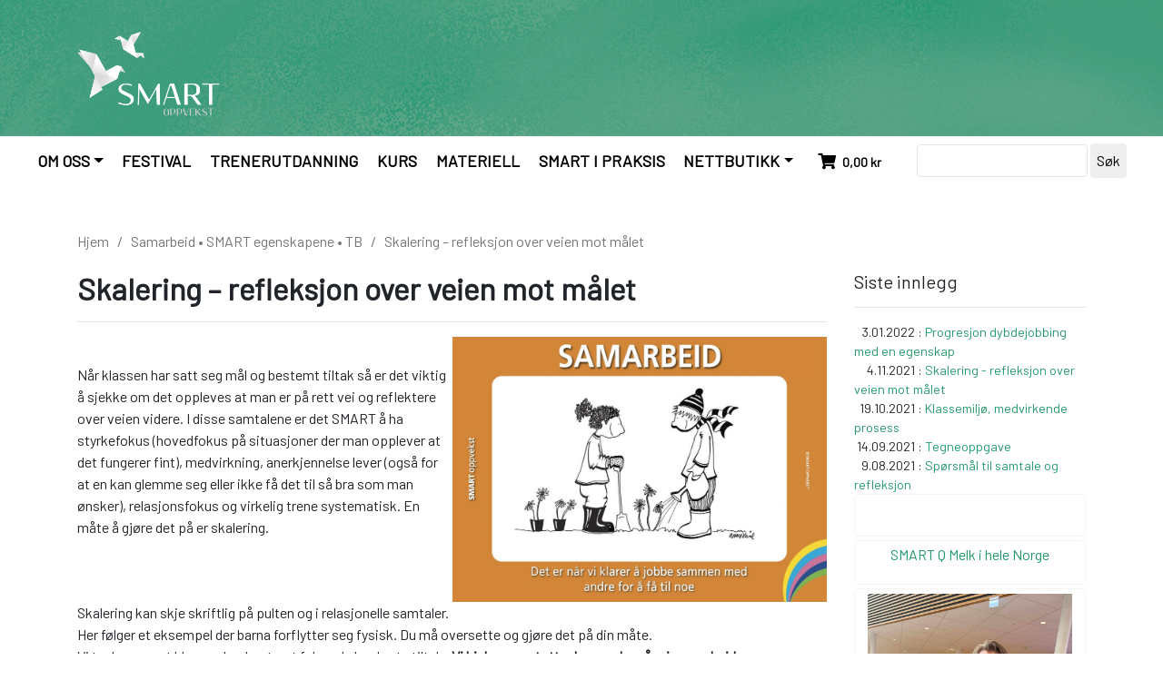

--- FILE ---
content_type: text/html; charset=UTF-8
request_url: https://smartoppvekst.no/skalering-refleksjon-over-veien-mot-malet-12/
body_size: 118105
content:
<!DOCTYPE html>
<html lang="nb-NO">

<head>
	<meta charset="UTF-8">
	<meta http-equiv="X-UA-Compatible" content="IE=edge">
	<meta name="viewport" content="width=device-width, initial-scale=1">

	<!-- HTML5 shim and Respond.js for IE8 support of HTML5 elements and media queries -->
	<!--[if lt IE 9]>
    <script src="https://oss.maxcdn.com/html5shiv/3.7.2/html5shiv.min.js"></script>
    <script src="https://oss.maxcdn.com/respond/1.4.2/respond.min.js"></script>
    <![endif]-->
	<meta name='robots' content='max-image-preview:large' />
<script type='application/javascript'  id='pys-version-script'>console.log('PixelYourSite Free version 11.1.5');</script>
<link rel='dns-prefetch' href='//maxcdn.bootstrapcdn.com' />
<link rel='dns-prefetch' href='//use.fontawesome.com' />
<link rel='dns-prefetch' href='//fonts.googleapis.com' />
<link rel="alternate" title="oEmbed (JSON)" type="application/json+oembed" href="https://smartoppvekst.no/wp-json/oembed/1.0/embed?url=https%3A%2F%2Fsmartoppvekst.no%2Fskalering-refleksjon-over-veien-mot-malet-12%2F" />
<link rel="alternate" title="oEmbed (XML)" type="text/xml+oembed" href="https://smartoppvekst.no/wp-json/oembed/1.0/embed?url=https%3A%2F%2Fsmartoppvekst.no%2Fskalering-refleksjon-over-veien-mot-malet-12%2F&#038;format=xml" />
<style id='wp-img-auto-sizes-contain-inline-css' type='text/css'>
img:is([sizes=auto i],[sizes^="auto," i]){contain-intrinsic-size:3000px 1500px}
/*# sourceURL=wp-img-auto-sizes-contain-inline-css */
</style>
<style id='wp-emoji-styles-inline-css' type='text/css'>

	img.wp-smiley, img.emoji {
		display: inline !important;
		border: none !important;
		box-shadow: none !important;
		height: 1em !important;
		width: 1em !important;
		margin: 0 0.07em !important;
		vertical-align: -0.1em !important;
		background: none !important;
		padding: 0 !important;
	}
/*# sourceURL=wp-emoji-styles-inline-css */
</style>
<style id='wp-block-library-inline-css' type='text/css'>
:root{--wp-block-synced-color:#7a00df;--wp-block-synced-color--rgb:122,0,223;--wp-bound-block-color:var(--wp-block-synced-color);--wp-editor-canvas-background:#ddd;--wp-admin-theme-color:#007cba;--wp-admin-theme-color--rgb:0,124,186;--wp-admin-theme-color-darker-10:#006ba1;--wp-admin-theme-color-darker-10--rgb:0,107,160.5;--wp-admin-theme-color-darker-20:#005a87;--wp-admin-theme-color-darker-20--rgb:0,90,135;--wp-admin-border-width-focus:2px}@media (min-resolution:192dpi){:root{--wp-admin-border-width-focus:1.5px}}.wp-element-button{cursor:pointer}:root .has-very-light-gray-background-color{background-color:#eee}:root .has-very-dark-gray-background-color{background-color:#313131}:root .has-very-light-gray-color{color:#eee}:root .has-very-dark-gray-color{color:#313131}:root .has-vivid-green-cyan-to-vivid-cyan-blue-gradient-background{background:linear-gradient(135deg,#00d084,#0693e3)}:root .has-purple-crush-gradient-background{background:linear-gradient(135deg,#34e2e4,#4721fb 50%,#ab1dfe)}:root .has-hazy-dawn-gradient-background{background:linear-gradient(135deg,#faaca8,#dad0ec)}:root .has-subdued-olive-gradient-background{background:linear-gradient(135deg,#fafae1,#67a671)}:root .has-atomic-cream-gradient-background{background:linear-gradient(135deg,#fdd79a,#004a59)}:root .has-nightshade-gradient-background{background:linear-gradient(135deg,#330968,#31cdcf)}:root .has-midnight-gradient-background{background:linear-gradient(135deg,#020381,#2874fc)}:root{--wp--preset--font-size--normal:16px;--wp--preset--font-size--huge:42px}.has-regular-font-size{font-size:1em}.has-larger-font-size{font-size:2.625em}.has-normal-font-size{font-size:var(--wp--preset--font-size--normal)}.has-huge-font-size{font-size:var(--wp--preset--font-size--huge)}.has-text-align-center{text-align:center}.has-text-align-left{text-align:left}.has-text-align-right{text-align:right}.has-fit-text{white-space:nowrap!important}#end-resizable-editor-section{display:none}.aligncenter{clear:both}.items-justified-left{justify-content:flex-start}.items-justified-center{justify-content:center}.items-justified-right{justify-content:flex-end}.items-justified-space-between{justify-content:space-between}.screen-reader-text{border:0;clip-path:inset(50%);height:1px;margin:-1px;overflow:hidden;padding:0;position:absolute;width:1px;word-wrap:normal!important}.screen-reader-text:focus{background-color:#ddd;clip-path:none;color:#444;display:block;font-size:1em;height:auto;left:5px;line-height:normal;padding:15px 23px 14px;text-decoration:none;top:5px;width:auto;z-index:100000}html :where(.has-border-color){border-style:solid}html :where([style*=border-top-color]){border-top-style:solid}html :where([style*=border-right-color]){border-right-style:solid}html :where([style*=border-bottom-color]){border-bottom-style:solid}html :where([style*=border-left-color]){border-left-style:solid}html :where([style*=border-width]){border-style:solid}html :where([style*=border-top-width]){border-top-style:solid}html :where([style*=border-right-width]){border-right-style:solid}html :where([style*=border-bottom-width]){border-bottom-style:solid}html :where([style*=border-left-width]){border-left-style:solid}html :where(img[class*=wp-image-]){height:auto;max-width:100%}:where(figure){margin:0 0 1em}html :where(.is-position-sticky){--wp-admin--admin-bar--position-offset:var(--wp-admin--admin-bar--height,0px)}@media screen and (max-width:600px){html :where(.is-position-sticky){--wp-admin--admin-bar--position-offset:0px}}

/*# sourceURL=wp-block-library-inline-css */
</style><style id='wp-block-file-inline-css' type='text/css'>
.wp-block-file{box-sizing:border-box}.wp-block-file:not(.wp-element-button){font-size:.8em}.wp-block-file.aligncenter{text-align:center}.wp-block-file.alignright{text-align:right}.wp-block-file *+.wp-block-file__button{margin-left:.75em}:where(.wp-block-file){margin-bottom:1.5em}.wp-block-file__embed{margin-bottom:1em}:where(.wp-block-file__button){border-radius:2em;display:inline-block;padding:.5em 1em}:where(.wp-block-file__button):where(a):active,:where(.wp-block-file__button):where(a):focus,:where(.wp-block-file__button):where(a):hover,:where(.wp-block-file__button):where(a):visited{box-shadow:none;color:#fff;opacity:.85;text-decoration:none}
/*# sourceURL=https://smartoppvekst.no/wp-includes/blocks/file/style.min.css */
</style>
<style id='wp-block-heading-inline-css' type='text/css'>
h1:where(.wp-block-heading).has-background,h2:where(.wp-block-heading).has-background,h3:where(.wp-block-heading).has-background,h4:where(.wp-block-heading).has-background,h5:where(.wp-block-heading).has-background,h6:where(.wp-block-heading).has-background{padding:1.25em 2.375em}h1.has-text-align-left[style*=writing-mode]:where([style*=vertical-lr]),h1.has-text-align-right[style*=writing-mode]:where([style*=vertical-rl]),h2.has-text-align-left[style*=writing-mode]:where([style*=vertical-lr]),h2.has-text-align-right[style*=writing-mode]:where([style*=vertical-rl]),h3.has-text-align-left[style*=writing-mode]:where([style*=vertical-lr]),h3.has-text-align-right[style*=writing-mode]:where([style*=vertical-rl]),h4.has-text-align-left[style*=writing-mode]:where([style*=vertical-lr]),h4.has-text-align-right[style*=writing-mode]:where([style*=vertical-rl]),h5.has-text-align-left[style*=writing-mode]:where([style*=vertical-lr]),h5.has-text-align-right[style*=writing-mode]:where([style*=vertical-rl]),h6.has-text-align-left[style*=writing-mode]:where([style*=vertical-lr]),h6.has-text-align-right[style*=writing-mode]:where([style*=vertical-rl]){rotate:180deg}
/*# sourceURL=https://smartoppvekst.no/wp-includes/blocks/heading/style.min.css */
</style>
<style id='wp-block-image-inline-css' type='text/css'>
.wp-block-image>a,.wp-block-image>figure>a{display:inline-block}.wp-block-image img{box-sizing:border-box;height:auto;max-width:100%;vertical-align:bottom}@media not (prefers-reduced-motion){.wp-block-image img.hide{visibility:hidden}.wp-block-image img.show{animation:show-content-image .4s}}.wp-block-image[style*=border-radius] img,.wp-block-image[style*=border-radius]>a{border-radius:inherit}.wp-block-image.has-custom-border img{box-sizing:border-box}.wp-block-image.aligncenter{text-align:center}.wp-block-image.alignfull>a,.wp-block-image.alignwide>a{width:100%}.wp-block-image.alignfull img,.wp-block-image.alignwide img{height:auto;width:100%}.wp-block-image .aligncenter,.wp-block-image .alignleft,.wp-block-image .alignright,.wp-block-image.aligncenter,.wp-block-image.alignleft,.wp-block-image.alignright{display:table}.wp-block-image .aligncenter>figcaption,.wp-block-image .alignleft>figcaption,.wp-block-image .alignright>figcaption,.wp-block-image.aligncenter>figcaption,.wp-block-image.alignleft>figcaption,.wp-block-image.alignright>figcaption{caption-side:bottom;display:table-caption}.wp-block-image .alignleft{float:left;margin:.5em 1em .5em 0}.wp-block-image .alignright{float:right;margin:.5em 0 .5em 1em}.wp-block-image .aligncenter{margin-left:auto;margin-right:auto}.wp-block-image :where(figcaption){margin-bottom:1em;margin-top:.5em}.wp-block-image.is-style-circle-mask img{border-radius:9999px}@supports ((-webkit-mask-image:none) or (mask-image:none)) or (-webkit-mask-image:none){.wp-block-image.is-style-circle-mask img{border-radius:0;-webkit-mask-image:url('data:image/svg+xml;utf8,<svg viewBox="0 0 100 100" xmlns="http://www.w3.org/2000/svg"><circle cx="50" cy="50" r="50"/></svg>');mask-image:url('data:image/svg+xml;utf8,<svg viewBox="0 0 100 100" xmlns="http://www.w3.org/2000/svg"><circle cx="50" cy="50" r="50"/></svg>');mask-mode:alpha;-webkit-mask-position:center;mask-position:center;-webkit-mask-repeat:no-repeat;mask-repeat:no-repeat;-webkit-mask-size:contain;mask-size:contain}}:root :where(.wp-block-image.is-style-rounded img,.wp-block-image .is-style-rounded img){border-radius:9999px}.wp-block-image figure{margin:0}.wp-lightbox-container{display:flex;flex-direction:column;position:relative}.wp-lightbox-container img{cursor:zoom-in}.wp-lightbox-container img:hover+button{opacity:1}.wp-lightbox-container button{align-items:center;backdrop-filter:blur(16px) saturate(180%);background-color:#5a5a5a40;border:none;border-radius:4px;cursor:zoom-in;display:flex;height:20px;justify-content:center;opacity:0;padding:0;position:absolute;right:16px;text-align:center;top:16px;width:20px;z-index:100}@media not (prefers-reduced-motion){.wp-lightbox-container button{transition:opacity .2s ease}}.wp-lightbox-container button:focus-visible{outline:3px auto #5a5a5a40;outline:3px auto -webkit-focus-ring-color;outline-offset:3px}.wp-lightbox-container button:hover{cursor:pointer;opacity:1}.wp-lightbox-container button:focus{opacity:1}.wp-lightbox-container button:focus,.wp-lightbox-container button:hover,.wp-lightbox-container button:not(:hover):not(:active):not(.has-background){background-color:#5a5a5a40;border:none}.wp-lightbox-overlay{box-sizing:border-box;cursor:zoom-out;height:100vh;left:0;overflow:hidden;position:fixed;top:0;visibility:hidden;width:100%;z-index:100000}.wp-lightbox-overlay .close-button{align-items:center;cursor:pointer;display:flex;justify-content:center;min-height:40px;min-width:40px;padding:0;position:absolute;right:calc(env(safe-area-inset-right) + 16px);top:calc(env(safe-area-inset-top) + 16px);z-index:5000000}.wp-lightbox-overlay .close-button:focus,.wp-lightbox-overlay .close-button:hover,.wp-lightbox-overlay .close-button:not(:hover):not(:active):not(.has-background){background:none;border:none}.wp-lightbox-overlay .lightbox-image-container{height:var(--wp--lightbox-container-height);left:50%;overflow:hidden;position:absolute;top:50%;transform:translate(-50%,-50%);transform-origin:top left;width:var(--wp--lightbox-container-width);z-index:9999999999}.wp-lightbox-overlay .wp-block-image{align-items:center;box-sizing:border-box;display:flex;height:100%;justify-content:center;margin:0;position:relative;transform-origin:0 0;width:100%;z-index:3000000}.wp-lightbox-overlay .wp-block-image img{height:var(--wp--lightbox-image-height);min-height:var(--wp--lightbox-image-height);min-width:var(--wp--lightbox-image-width);width:var(--wp--lightbox-image-width)}.wp-lightbox-overlay .wp-block-image figcaption{display:none}.wp-lightbox-overlay button{background:none;border:none}.wp-lightbox-overlay .scrim{background-color:#fff;height:100%;opacity:.9;position:absolute;width:100%;z-index:2000000}.wp-lightbox-overlay.active{visibility:visible}@media not (prefers-reduced-motion){.wp-lightbox-overlay.active{animation:turn-on-visibility .25s both}.wp-lightbox-overlay.active img{animation:turn-on-visibility .35s both}.wp-lightbox-overlay.show-closing-animation:not(.active){animation:turn-off-visibility .35s both}.wp-lightbox-overlay.show-closing-animation:not(.active) img{animation:turn-off-visibility .25s both}.wp-lightbox-overlay.zoom.active{animation:none;opacity:1;visibility:visible}.wp-lightbox-overlay.zoom.active .lightbox-image-container{animation:lightbox-zoom-in .4s}.wp-lightbox-overlay.zoom.active .lightbox-image-container img{animation:none}.wp-lightbox-overlay.zoom.active .scrim{animation:turn-on-visibility .4s forwards}.wp-lightbox-overlay.zoom.show-closing-animation:not(.active){animation:none}.wp-lightbox-overlay.zoom.show-closing-animation:not(.active) .lightbox-image-container{animation:lightbox-zoom-out .4s}.wp-lightbox-overlay.zoom.show-closing-animation:not(.active) .lightbox-image-container img{animation:none}.wp-lightbox-overlay.zoom.show-closing-animation:not(.active) .scrim{animation:turn-off-visibility .4s forwards}}@keyframes show-content-image{0%{visibility:hidden}99%{visibility:hidden}to{visibility:visible}}@keyframes turn-on-visibility{0%{opacity:0}to{opacity:1}}@keyframes turn-off-visibility{0%{opacity:1;visibility:visible}99%{opacity:0;visibility:visible}to{opacity:0;visibility:hidden}}@keyframes lightbox-zoom-in{0%{transform:translate(calc((-100vw + var(--wp--lightbox-scrollbar-width))/2 + var(--wp--lightbox-initial-left-position)),calc(-50vh + var(--wp--lightbox-initial-top-position))) scale(var(--wp--lightbox-scale))}to{transform:translate(-50%,-50%) scale(1)}}@keyframes lightbox-zoom-out{0%{transform:translate(-50%,-50%) scale(1);visibility:visible}99%{visibility:visible}to{transform:translate(calc((-100vw + var(--wp--lightbox-scrollbar-width))/2 + var(--wp--lightbox-initial-left-position)),calc(-50vh + var(--wp--lightbox-initial-top-position))) scale(var(--wp--lightbox-scale));visibility:hidden}}
/*# sourceURL=https://smartoppvekst.no/wp-includes/blocks/image/style.min.css */
</style>
<style id='wp-block-list-inline-css' type='text/css'>
ol,ul{box-sizing:border-box}:root :where(.wp-block-list.has-background){padding:1.25em 2.375em}
/*# sourceURL=https://smartoppvekst.no/wp-includes/blocks/list/style.min.css */
</style>
<style id='wp-block-columns-inline-css' type='text/css'>
.wp-block-columns{box-sizing:border-box;display:flex;flex-wrap:wrap!important}@media (min-width:782px){.wp-block-columns{flex-wrap:nowrap!important}}.wp-block-columns{align-items:normal!important}.wp-block-columns.are-vertically-aligned-top{align-items:flex-start}.wp-block-columns.are-vertically-aligned-center{align-items:center}.wp-block-columns.are-vertically-aligned-bottom{align-items:flex-end}@media (max-width:781px){.wp-block-columns:not(.is-not-stacked-on-mobile)>.wp-block-column{flex-basis:100%!important}}@media (min-width:782px){.wp-block-columns:not(.is-not-stacked-on-mobile)>.wp-block-column{flex-basis:0;flex-grow:1}.wp-block-columns:not(.is-not-stacked-on-mobile)>.wp-block-column[style*=flex-basis]{flex-grow:0}}.wp-block-columns.is-not-stacked-on-mobile{flex-wrap:nowrap!important}.wp-block-columns.is-not-stacked-on-mobile>.wp-block-column{flex-basis:0;flex-grow:1}.wp-block-columns.is-not-stacked-on-mobile>.wp-block-column[style*=flex-basis]{flex-grow:0}:where(.wp-block-columns){margin-bottom:1.75em}:where(.wp-block-columns.has-background){padding:1.25em 2.375em}.wp-block-column{flex-grow:1;min-width:0;overflow-wrap:break-word;word-break:break-word}.wp-block-column.is-vertically-aligned-top{align-self:flex-start}.wp-block-column.is-vertically-aligned-center{align-self:center}.wp-block-column.is-vertically-aligned-bottom{align-self:flex-end}.wp-block-column.is-vertically-aligned-stretch{align-self:stretch}.wp-block-column.is-vertically-aligned-bottom,.wp-block-column.is-vertically-aligned-center,.wp-block-column.is-vertically-aligned-top{width:100%}
/*# sourceURL=https://smartoppvekst.no/wp-includes/blocks/columns/style.min.css */
</style>
<style id='wp-block-paragraph-inline-css' type='text/css'>
.is-small-text{font-size:.875em}.is-regular-text{font-size:1em}.is-large-text{font-size:2.25em}.is-larger-text{font-size:3em}.has-drop-cap:not(:focus):first-letter{float:left;font-size:8.4em;font-style:normal;font-weight:100;line-height:.68;margin:.05em .1em 0 0;text-transform:uppercase}body.rtl .has-drop-cap:not(:focus):first-letter{float:none;margin-left:.1em}p.has-drop-cap.has-background{overflow:hidden}:root :where(p.has-background){padding:1.25em 2.375em}:where(p.has-text-color:not(.has-link-color)) a{color:inherit}p.has-text-align-left[style*="writing-mode:vertical-lr"],p.has-text-align-right[style*="writing-mode:vertical-rl"]{rotate:180deg}
/*# sourceURL=https://smartoppvekst.no/wp-includes/blocks/paragraph/style.min.css */
</style>
<style id='wp-block-spacer-inline-css' type='text/css'>
.wp-block-spacer{clear:both}
/*# sourceURL=https://smartoppvekst.no/wp-includes/blocks/spacer/style.min.css */
</style>
<link rel='stylesheet' id='wc-blocks-style-css' href='https://smartoppvekst.no/wp-content/plugins/woocommerce/assets/client/blocks/wc-blocks.css?ver=wc-10.4.3' type='text/css' media='all' />
<style id='global-styles-inline-css' type='text/css'>
:root{--wp--preset--aspect-ratio--square: 1;--wp--preset--aspect-ratio--4-3: 4/3;--wp--preset--aspect-ratio--3-4: 3/4;--wp--preset--aspect-ratio--3-2: 3/2;--wp--preset--aspect-ratio--2-3: 2/3;--wp--preset--aspect-ratio--16-9: 16/9;--wp--preset--aspect-ratio--9-16: 9/16;--wp--preset--color--black: #000000;--wp--preset--color--cyan-bluish-gray: #abb8c3;--wp--preset--color--white: #ffffff;--wp--preset--color--pale-pink: #f78da7;--wp--preset--color--vivid-red: #cf2e2e;--wp--preset--color--luminous-vivid-orange: #ff6900;--wp--preset--color--luminous-vivid-amber: #fcb900;--wp--preset--color--light-green-cyan: #7bdcb5;--wp--preset--color--vivid-green-cyan: #00d084;--wp--preset--color--pale-cyan-blue: #8ed1fc;--wp--preset--color--vivid-cyan-blue: #0693e3;--wp--preset--color--vivid-purple: #9b51e0;--wp--preset--gradient--vivid-cyan-blue-to-vivid-purple: linear-gradient(135deg,rgb(6,147,227) 0%,rgb(155,81,224) 100%);--wp--preset--gradient--light-green-cyan-to-vivid-green-cyan: linear-gradient(135deg,rgb(122,220,180) 0%,rgb(0,208,130) 100%);--wp--preset--gradient--luminous-vivid-amber-to-luminous-vivid-orange: linear-gradient(135deg,rgb(252,185,0) 0%,rgb(255,105,0) 100%);--wp--preset--gradient--luminous-vivid-orange-to-vivid-red: linear-gradient(135deg,rgb(255,105,0) 0%,rgb(207,46,46) 100%);--wp--preset--gradient--very-light-gray-to-cyan-bluish-gray: linear-gradient(135deg,rgb(238,238,238) 0%,rgb(169,184,195) 100%);--wp--preset--gradient--cool-to-warm-spectrum: linear-gradient(135deg,rgb(74,234,220) 0%,rgb(151,120,209) 20%,rgb(207,42,186) 40%,rgb(238,44,130) 60%,rgb(251,105,98) 80%,rgb(254,248,76) 100%);--wp--preset--gradient--blush-light-purple: linear-gradient(135deg,rgb(255,206,236) 0%,rgb(152,150,240) 100%);--wp--preset--gradient--blush-bordeaux: linear-gradient(135deg,rgb(254,205,165) 0%,rgb(254,45,45) 50%,rgb(107,0,62) 100%);--wp--preset--gradient--luminous-dusk: linear-gradient(135deg,rgb(255,203,112) 0%,rgb(199,81,192) 50%,rgb(65,88,208) 100%);--wp--preset--gradient--pale-ocean: linear-gradient(135deg,rgb(255,245,203) 0%,rgb(182,227,212) 50%,rgb(51,167,181) 100%);--wp--preset--gradient--electric-grass: linear-gradient(135deg,rgb(202,248,128) 0%,rgb(113,206,126) 100%);--wp--preset--gradient--midnight: linear-gradient(135deg,rgb(2,3,129) 0%,rgb(40,116,252) 100%);--wp--preset--font-size--small: 13px;--wp--preset--font-size--medium: 20px;--wp--preset--font-size--large: 36px;--wp--preset--font-size--x-large: 42px;--wp--preset--spacing--20: 0.44rem;--wp--preset--spacing--30: 0.67rem;--wp--preset--spacing--40: 1rem;--wp--preset--spacing--50: 1.5rem;--wp--preset--spacing--60: 2.25rem;--wp--preset--spacing--70: 3.38rem;--wp--preset--spacing--80: 5.06rem;--wp--preset--shadow--natural: 6px 6px 9px rgba(0, 0, 0, 0.2);--wp--preset--shadow--deep: 12px 12px 50px rgba(0, 0, 0, 0.4);--wp--preset--shadow--sharp: 6px 6px 0px rgba(0, 0, 0, 0.2);--wp--preset--shadow--outlined: 6px 6px 0px -3px rgb(255, 255, 255), 6px 6px rgb(0, 0, 0);--wp--preset--shadow--crisp: 6px 6px 0px rgb(0, 0, 0);}:where(.is-layout-flex){gap: 0.5em;}:where(.is-layout-grid){gap: 0.5em;}body .is-layout-flex{display: flex;}.is-layout-flex{flex-wrap: wrap;align-items: center;}.is-layout-flex > :is(*, div){margin: 0;}body .is-layout-grid{display: grid;}.is-layout-grid > :is(*, div){margin: 0;}:where(.wp-block-columns.is-layout-flex){gap: 2em;}:where(.wp-block-columns.is-layout-grid){gap: 2em;}:where(.wp-block-post-template.is-layout-flex){gap: 1.25em;}:where(.wp-block-post-template.is-layout-grid){gap: 1.25em;}.has-black-color{color: var(--wp--preset--color--black) !important;}.has-cyan-bluish-gray-color{color: var(--wp--preset--color--cyan-bluish-gray) !important;}.has-white-color{color: var(--wp--preset--color--white) !important;}.has-pale-pink-color{color: var(--wp--preset--color--pale-pink) !important;}.has-vivid-red-color{color: var(--wp--preset--color--vivid-red) !important;}.has-luminous-vivid-orange-color{color: var(--wp--preset--color--luminous-vivid-orange) !important;}.has-luminous-vivid-amber-color{color: var(--wp--preset--color--luminous-vivid-amber) !important;}.has-light-green-cyan-color{color: var(--wp--preset--color--light-green-cyan) !important;}.has-vivid-green-cyan-color{color: var(--wp--preset--color--vivid-green-cyan) !important;}.has-pale-cyan-blue-color{color: var(--wp--preset--color--pale-cyan-blue) !important;}.has-vivid-cyan-blue-color{color: var(--wp--preset--color--vivid-cyan-blue) !important;}.has-vivid-purple-color{color: var(--wp--preset--color--vivid-purple) !important;}.has-black-background-color{background-color: var(--wp--preset--color--black) !important;}.has-cyan-bluish-gray-background-color{background-color: var(--wp--preset--color--cyan-bluish-gray) !important;}.has-white-background-color{background-color: var(--wp--preset--color--white) !important;}.has-pale-pink-background-color{background-color: var(--wp--preset--color--pale-pink) !important;}.has-vivid-red-background-color{background-color: var(--wp--preset--color--vivid-red) !important;}.has-luminous-vivid-orange-background-color{background-color: var(--wp--preset--color--luminous-vivid-orange) !important;}.has-luminous-vivid-amber-background-color{background-color: var(--wp--preset--color--luminous-vivid-amber) !important;}.has-light-green-cyan-background-color{background-color: var(--wp--preset--color--light-green-cyan) !important;}.has-vivid-green-cyan-background-color{background-color: var(--wp--preset--color--vivid-green-cyan) !important;}.has-pale-cyan-blue-background-color{background-color: var(--wp--preset--color--pale-cyan-blue) !important;}.has-vivid-cyan-blue-background-color{background-color: var(--wp--preset--color--vivid-cyan-blue) !important;}.has-vivid-purple-background-color{background-color: var(--wp--preset--color--vivid-purple) !important;}.has-black-border-color{border-color: var(--wp--preset--color--black) !important;}.has-cyan-bluish-gray-border-color{border-color: var(--wp--preset--color--cyan-bluish-gray) !important;}.has-white-border-color{border-color: var(--wp--preset--color--white) !important;}.has-pale-pink-border-color{border-color: var(--wp--preset--color--pale-pink) !important;}.has-vivid-red-border-color{border-color: var(--wp--preset--color--vivid-red) !important;}.has-luminous-vivid-orange-border-color{border-color: var(--wp--preset--color--luminous-vivid-orange) !important;}.has-luminous-vivid-amber-border-color{border-color: var(--wp--preset--color--luminous-vivid-amber) !important;}.has-light-green-cyan-border-color{border-color: var(--wp--preset--color--light-green-cyan) !important;}.has-vivid-green-cyan-border-color{border-color: var(--wp--preset--color--vivid-green-cyan) !important;}.has-pale-cyan-blue-border-color{border-color: var(--wp--preset--color--pale-cyan-blue) !important;}.has-vivid-cyan-blue-border-color{border-color: var(--wp--preset--color--vivid-cyan-blue) !important;}.has-vivid-purple-border-color{border-color: var(--wp--preset--color--vivid-purple) !important;}.has-vivid-cyan-blue-to-vivid-purple-gradient-background{background: var(--wp--preset--gradient--vivid-cyan-blue-to-vivid-purple) !important;}.has-light-green-cyan-to-vivid-green-cyan-gradient-background{background: var(--wp--preset--gradient--light-green-cyan-to-vivid-green-cyan) !important;}.has-luminous-vivid-amber-to-luminous-vivid-orange-gradient-background{background: var(--wp--preset--gradient--luminous-vivid-amber-to-luminous-vivid-orange) !important;}.has-luminous-vivid-orange-to-vivid-red-gradient-background{background: var(--wp--preset--gradient--luminous-vivid-orange-to-vivid-red) !important;}.has-very-light-gray-to-cyan-bluish-gray-gradient-background{background: var(--wp--preset--gradient--very-light-gray-to-cyan-bluish-gray) !important;}.has-cool-to-warm-spectrum-gradient-background{background: var(--wp--preset--gradient--cool-to-warm-spectrum) !important;}.has-blush-light-purple-gradient-background{background: var(--wp--preset--gradient--blush-light-purple) !important;}.has-blush-bordeaux-gradient-background{background: var(--wp--preset--gradient--blush-bordeaux) !important;}.has-luminous-dusk-gradient-background{background: var(--wp--preset--gradient--luminous-dusk) !important;}.has-pale-ocean-gradient-background{background: var(--wp--preset--gradient--pale-ocean) !important;}.has-electric-grass-gradient-background{background: var(--wp--preset--gradient--electric-grass) !important;}.has-midnight-gradient-background{background: var(--wp--preset--gradient--midnight) !important;}.has-small-font-size{font-size: var(--wp--preset--font-size--small) !important;}.has-medium-font-size{font-size: var(--wp--preset--font-size--medium) !important;}.has-large-font-size{font-size: var(--wp--preset--font-size--large) !important;}.has-x-large-font-size{font-size: var(--wp--preset--font-size--x-large) !important;}
:where(.wp-block-columns.is-layout-flex){gap: 2em;}:where(.wp-block-columns.is-layout-grid){gap: 2em;}
/*# sourceURL=global-styles-inline-css */
</style>
<style id='core-block-supports-inline-css' type='text/css'>
.wp-container-core-columns-is-layout-9d6595d7{flex-wrap:nowrap;}
/*# sourceURL=core-block-supports-inline-css */
</style>

<style id='classic-theme-styles-inline-css' type='text/css'>
/*! This file is auto-generated */
.wp-block-button__link{color:#fff;background-color:#32373c;border-radius:9999px;box-shadow:none;text-decoration:none;padding:calc(.667em + 2px) calc(1.333em + 2px);font-size:1.125em}.wp-block-file__button{background:#32373c;color:#fff;text-decoration:none}
/*# sourceURL=/wp-includes/css/classic-themes.min.css */
</style>
<link rel='stylesheet' id='fontawesome-free-css' href='https://smartoppvekst.no/wp-content/plugins/getwid/vendors/fontawesome-free/css/all.min.css?ver=5.5.0' type='text/css' media='all' />
<link rel='stylesheet' id='slick-css' href='https://smartoppvekst.no/wp-content/plugins/getwid/vendors/slick/slick/slick.min.css?ver=1.9.0' type='text/css' media='all' />
<link rel='stylesheet' id='slick-theme-css' href='https://smartoppvekst.no/wp-content/plugins/getwid/vendors/slick/slick/slick-theme.min.css?ver=1.9.0' type='text/css' media='all' />
<link rel='stylesheet' id='mp-fancybox-css' href='https://smartoppvekst.no/wp-content/plugins/getwid/vendors/mp-fancybox/jquery.fancybox.min.css?ver=3.5.7-mp.1' type='text/css' media='all' />
<link rel='stylesheet' id='getwid-blocks-css' href='https://smartoppvekst.no/wp-content/plugins/getwid/assets/css/blocks.style.css?ver=2.1.3' type='text/css' media='all' />
<link rel='stylesheet' id='woocommerce-layout-css' href='https://smartoppvekst.no/wp-content/plugins/woocommerce/assets/css/woocommerce-layout.css?ver=10.4.3' type='text/css' media='all' />
<link rel='stylesheet' id='woocommerce-smallscreen-css' href='https://smartoppvekst.no/wp-content/plugins/woocommerce/assets/css/woocommerce-smallscreen.css?ver=10.4.3' type='text/css' media='only screen and (max-width: 768px)' />
<link rel='stylesheet' id='woocommerce-general-css' href='https://smartoppvekst.no/wp-content/plugins/woocommerce/assets/css/woocommerce.css?ver=10.4.3' type='text/css' media='all' />
<style id='woocommerce-inline-inline-css' type='text/css'>
.woocommerce form .form-row .required { visibility: visible; }
/*# sourceURL=woocommerce-inline-inline-css */
</style>
<link rel='stylesheet' id='cff-css' href='https://smartoppvekst.no/wp-content/plugins/custom-facebook-feed/assets/css/cff-style.min.css?ver=4.3.4' type='text/css' media='all' />
<link rel='stylesheet' id='sb-font-awesome-css' href='https://maxcdn.bootstrapcdn.com/font-awesome/4.7.0/css/font-awesome.min.css?ver=6.9' type='text/css' media='all' />
<link rel='stylesheet' id='wc-memberships-frontend-css' href='https://smartoppvekst.no/wp-content/plugins/woocommerce-memberships/assets/css/frontend/wc-memberships-frontend.min.css?ver=1.26.5' type='text/css' media='all' />
<link rel='stylesheet' id='bootstrap-style-css' href='https://smartoppvekst.no/wp-content/themes/consortia-b4/bootstrap/css/bootstrap.min.css?ver=4.0.0' type='text/css' media='all' />
<link rel='stylesheet' id='fontawesome-css' href='https://use.fontawesome.com/releases/v5.2.0/css/all.css?ver=6.9' type='text/css' media='all' />
<link rel='stylesheet' id='woo-css' href='https://smartoppvekst.no/wp-content/themes/consortia-b4/bootstrap/css/woo.css?ver=4.0.0' type='text/css' media='all' />
<link rel='stylesheet' id='barlow-css' href='https://fonts.googleapis.com/css?family=Barlow&#038;display=swap&#038;ver=6.9' type='text/css' media='all' />
<link rel='stylesheet' id='custom-css' href='https://smartoppvekst.no/wp-content/themes/consortia-b4/bootstrap/css/custom.css?ver=4.0.0' type='text/css' media='all' />
<link rel='stylesheet' id='vipps-gw-css' href='https://smartoppvekst.no/wp-content/plugins/woo-vipps/payment/css/vipps.css?ver=1766132959' type='text/css' media='all' />
<!--n2css--><!--n2js--><script type="text/javascript" src="https://smartoppvekst.no/wp-includes/js/jquery/jquery.min.js?ver=3.7.1" id="jquery-core-js"></script>
<script type="text/javascript" src="https://smartoppvekst.no/wp-includes/js/jquery/jquery-migrate.min.js?ver=3.4.1" id="jquery-migrate-js"></script>
<script type="text/javascript" src="https://smartoppvekst.no/wp-content/plugins/woocommerce/assets/js/jquery-blockui/jquery.blockUI.min.js?ver=2.7.0-wc.10.4.3" id="wc-jquery-blockui-js" defer="defer" data-wp-strategy="defer"></script>
<script type="text/javascript" id="wc-add-to-cart-js-extra">
/* <![CDATA[ */
var wc_add_to_cart_params = {"ajax_url":"/wp-admin/admin-ajax.php","wc_ajax_url":"/?wc-ajax=%%endpoint%%","i18n_view_cart":"Vis handlekurv","cart_url":"https://smartoppvekst.no/handlekurv/","is_cart":"","cart_redirect_after_add":"no"};
//# sourceURL=wc-add-to-cart-js-extra
/* ]]> */
</script>
<script type="text/javascript" src="https://smartoppvekst.no/wp-content/plugins/woocommerce/assets/js/frontend/add-to-cart.min.js?ver=10.4.3" id="wc-add-to-cart-js" defer="defer" data-wp-strategy="defer"></script>
<script type="text/javascript" src="https://smartoppvekst.no/wp-content/plugins/woocommerce/assets/js/js-cookie/js.cookie.min.js?ver=2.1.4-wc.10.4.3" id="wc-js-cookie-js" defer="defer" data-wp-strategy="defer"></script>
<script type="text/javascript" id="woocommerce-js-extra">
/* <![CDATA[ */
var woocommerce_params = {"ajax_url":"/wp-admin/admin-ajax.php","wc_ajax_url":"/?wc-ajax=%%endpoint%%","i18n_password_show":"Vis passord","i18n_password_hide":"Skjul passord"};
//# sourceURL=woocommerce-js-extra
/* ]]> */
</script>
<script type="text/javascript" src="https://smartoppvekst.no/wp-content/plugins/woocommerce/assets/js/frontend/woocommerce.min.js?ver=10.4.3" id="woocommerce-js" defer="defer" data-wp-strategy="defer"></script>
<script type="text/javascript" src="https://smartoppvekst.no/wp-content/plugins/pixelyoursite/dist/scripts/jquery.bind-first-0.2.3.min.js?ver=0.2.3" id="jquery-bind-first-js"></script>
<script type="text/javascript" src="https://smartoppvekst.no/wp-content/plugins/pixelyoursite/dist/scripts/js.cookie-2.1.3.min.js?ver=2.1.3" id="js-cookie-pys-js"></script>
<script type="text/javascript" src="https://smartoppvekst.no/wp-content/plugins/pixelyoursite/dist/scripts/tld.min.js?ver=2.3.1" id="js-tld-js"></script>
<script type="text/javascript" id="pys-js-extra">
/* <![CDATA[ */
var pysOptions = {"staticEvents":[],"dynamicEvents":[],"triggerEvents":[],"triggerEventTypes":[],"debug":"","siteUrl":"https://smartoppvekst.no","ajaxUrl":"https://smartoppvekst.no/wp-admin/admin-ajax.php","ajax_event":"8f1e748e87","enable_remove_download_url_param":"1","cookie_duration":"7","last_visit_duration":"60","enable_success_send_form":"","ajaxForServerEvent":"1","ajaxForServerStaticEvent":"1","useSendBeacon":"1","send_external_id":"1","external_id_expire":"180","track_cookie_for_subdomains":"1","google_consent_mode":"1","gdpr":{"ajax_enabled":false,"all_disabled_by_api":false,"facebook_disabled_by_api":false,"analytics_disabled_by_api":false,"google_ads_disabled_by_api":false,"pinterest_disabled_by_api":false,"bing_disabled_by_api":false,"reddit_disabled_by_api":false,"externalID_disabled_by_api":false,"facebook_prior_consent_enabled":true,"analytics_prior_consent_enabled":true,"google_ads_prior_consent_enabled":null,"pinterest_prior_consent_enabled":true,"bing_prior_consent_enabled":true,"cookiebot_integration_enabled":false,"cookiebot_facebook_consent_category":"marketing","cookiebot_analytics_consent_category":"statistics","cookiebot_tiktok_consent_category":"marketing","cookiebot_google_ads_consent_category":"marketing","cookiebot_pinterest_consent_category":"marketing","cookiebot_bing_consent_category":"marketing","consent_magic_integration_enabled":false,"real_cookie_banner_integration_enabled":false,"cookie_notice_integration_enabled":false,"cookie_law_info_integration_enabled":false,"analytics_storage":{"enabled":true,"value":"granted","filter":false},"ad_storage":{"enabled":true,"value":"granted","filter":false},"ad_user_data":{"enabled":true,"value":"granted","filter":false},"ad_personalization":{"enabled":true,"value":"granted","filter":false}},"cookie":{"disabled_all_cookie":false,"disabled_start_session_cookie":false,"disabled_advanced_form_data_cookie":false,"disabled_landing_page_cookie":false,"disabled_first_visit_cookie":false,"disabled_trafficsource_cookie":false,"disabled_utmTerms_cookie":false,"disabled_utmId_cookie":false},"tracking_analytics":{"TrafficSource":"direct","TrafficLanding":"undefined","TrafficUtms":[],"TrafficUtmsId":[]},"GATags":{"ga_datalayer_type":"default","ga_datalayer_name":"dataLayerPYS"},"woo":{"enabled":true,"enabled_save_data_to_orders":true,"addToCartOnButtonEnabled":true,"addToCartOnButtonValueEnabled":true,"addToCartOnButtonValueOption":"price","singleProductId":null,"removeFromCartSelector":"form.woocommerce-cart-form .remove","addToCartCatchMethod":"add_cart_hook","is_order_received_page":false,"containOrderId":false},"edd":{"enabled":false},"cache_bypass":"1768750071"};
//# sourceURL=pys-js-extra
/* ]]> */
</script>
<script type="text/javascript" src="https://smartoppvekst.no/wp-content/plugins/pixelyoursite/dist/scripts/public.js?ver=11.1.5" id="pys-js"></script>
<link rel="https://api.w.org/" href="https://smartoppvekst.no/wp-json/" /><link rel="alternate" title="JSON" type="application/json" href="https://smartoppvekst.no/wp-json/wp/v2/posts/9543" /><link rel="EditURI" type="application/rsd+xml" title="RSD" href="https://smartoppvekst.no/xmlrpc.php?rsd" />
<meta name="generator" content="WordPress 6.9" />
<meta name="generator" content="WooCommerce 10.4.3" />
<link rel="canonical" href="https://smartoppvekst.no/skalering-refleksjon-over-veien-mot-malet-12/" />
<link rel='shortlink' href='https://smartoppvekst.no/?p=9543' />
<script src="https://assets.mailmojo.no/sdk.js" data-token="uuiXkrgbnUP0Fy24hmZsOvL2mGIahu" async></script>

<!-- Global site tag (gtag.js) - Google Analytics -->
<script async src="https://www.googletagmanager.com/gtag/js?id=UA-174990743-1"></script>
<script>
  window.dataLayer = window.dataLayer || [];
  function gtag(){dataLayer.push(arguments);}
  gtag('js', new Date());

  gtag('config', 'UA-174990743-1');
</script>


<!-- Analytics by WP Statistics - https://wp-statistics.com -->
	<noscript><style>.woocommerce-product-gallery{ opacity: 1 !important; }</style></noscript>
	<style> a[href="https://smartoppvekst.no/vipps_checkout/"] { -webkit-touch-callout: none;  } </style>
<script type='application/javascript' id='pys-config-warning-script'>console.warn('PixelYourSite: no pixel configured.');</script>
<link rel="icon" href="https://smartoppvekst.no/wp-content/uploads/2020/02/cropped-smart-logo-sc-1-32x32.png" sizes="32x32" />
<link rel="icon" href="https://smartoppvekst.no/wp-content/uploads/2020/02/cropped-smart-logo-sc-1-192x192.png" sizes="192x192" />
<link rel="apple-touch-icon" href="https://smartoppvekst.no/wp-content/uploads/2020/02/cropped-smart-logo-sc-1-180x180.png" />
<meta name="msapplication-TileImage" content="https://smartoppvekst.no/wp-content/uploads/2020/02/cropped-smart-logo-sc-1-270x270.png" />
		<style type="text/css" id="wp-custom-css">
			.nav_button_frontpage {
	text-align:Center;
	padding-top: auto;
	padding-bottom: auto;
	vertical-align: Center;
}

.nav_button_frontpage a {
	display: block;
	margin-left: auto; 
	margin-right: auto;
	text-decoration: none;
	font-weight: bold;
	letter-spacing: 0.05em;
	width: 220px;
	height: 35px;
	padding-top:5px;	
	vertical-align: middle;
  box-shadow: 5px 5px 5px grey;	
}

.nav_button_frontpage a:hover {
	border: 2px solid black;
	padding-top: 3px;
	text-decoration: none;
}
.wp-block-search .wp-block-search__input {
	border-radius: 5px;
	width: 76%;
	margin-top:2px;
	height:35px;
}
.wp-block-search .wp-block-search__button {
  border-radius: 5px;
	margin-left:2px;
}
.cas-orange{
	background-color:#EAAA00 !important;
	border-color:#EAAA00;
}
.cas-blog-cap a{
	  white-space: pre-wrap; 
    white-space: -moz-pre-wrap; 
    white-space: -pre-wrap;
    white-space: -o-pre-wrap;   
    word-wrap: break-word; 
}
a.button.vipps-express-checkout img {
    /* max-width: 100%; */
    filter: drop-shadow( 0px 1px 2px #d7d7d7);
    width: 170px;
}
.col-1, .col-2{
	max-width:48% !important;
}
/* slider_countdown */
.slider_countdown{
	display:inline !important;
  padding-left: 32% !important;
	margin-top:15px;
}
.slider_frame{
  float: left;
  padding: 10px;
  border: 2px solid white;
  margin:5px;
  color: white;
  border-radius:11px;
	text-align:center;
}
.slider_label{
	font-size:11px;
  text-transform:uppercase;
	display: block;
	padding-top:5px;
}
.slider_day, .slider_hour, .slider_min, .slider_sec{
	width: 60px;
	height:60px;
	font-size:30px;
	display: block;
}
@media only screen and (max-width: 768px){

}
add_filter( 'wc_order_statuses', function( $statuses ) {
    unset( $statuses['wc-bring-shipment'] ); // Fjern "Avventer frakt"
    return $statuses;
});
		</style>
		</head>

<body class="wp-singular post-template post-template-template-normal post-template-template-normal-php single single-post postid-9543 single-format-standard wp-custom-logo wp-theme-consortia-b4 woocommerce theme-consortia-b4 woocommerce-no-js">

	<div class="container-flex head-foot">
		<div class="container">
			<div class="row">
				<div class="col-md-12">
					<div class="row" style="padding-top:15px;">
						<div class="col cas-head-logo-1">
						<a href="https://smartoppvekst.no/" class="custom-logo-link" rel="home"><img width="1417" height="764" src="https://smartoppvekst.no/wp-content/uploads/2020/02/SMART-OPPVEKST-LOGO-WEB-TOPP-HEL.png" class="custom-logo" alt="Smart Oppvekst Logo" decoding="async" fetchpriority="high" srcset="https://smartoppvekst.no/wp-content/uploads/2020/02/SMART-OPPVEKST-LOGO-WEB-TOPP-HEL.png 1417w, https://smartoppvekst.no/wp-content/uploads/2020/02/SMART-OPPVEKST-LOGO-WEB-TOPP-HEL-300x162.png 300w, https://smartoppvekst.no/wp-content/uploads/2020/02/SMART-OPPVEKST-LOGO-WEB-TOPP-HEL-1024x552.png 1024w, https://smartoppvekst.no/wp-content/uploads/2020/02/SMART-OPPVEKST-LOGO-WEB-TOPP-HEL-768x414.png 768w" sizes="(max-width: 1417px) 100vw, 1417px" /></a>						</div>
						<div class="col cas-head-logo-2">
												</div>
					</div>
				</div>
			</div>
		</div>
	</div>

		<div class="container-flex cas-inner-top">
						<div class="col-md-12 cas-main-menu">
				<nav class="navbar navbar-expand-md navbar-light" role="navigation">
					<button id="cas-main-nav-button" class="navbar-toggler" type="button" data-toggle="collapse" data-target="#cas-main-navbar" aria-controls="cas-main-navbar" aria-expanded="false" aria-label="Toggle navigation">
						<span class="navbar-toggler-icon"></span>
					</button>
						<form role="search" method="get" id="searchform" class="searchform" action="https://smartoppvekst.no/">
				<div>
					<label class="screen-reader-text" for="s">Søk etter:</label>
					<input type="text" value="" name="s" id="s" />
					<input type="submit" id="searchsubmit" value="Søk" />
				</div>
			</form><div id="cas-main-navbar" class="collapse navbar-collapse"><ul id="menu-main_menu" class="nav navbar-nav mx-auto"><li itemscope="itemscope" itemtype="https://www.schema.org/SiteNavigationElement" id="menu-item-6136" class="menu-item menu-item-type-custom menu-item-object-custom menu-item-has-children dropdown menu-item-6136 nav-item nav-item cas-nav-item"><a title="Om oss" href="#" data-toggle="dropdown" aria-haspopup="true" aria-expanded="false" class="dropdown-toggle nav-link" id="menu-item-dropdown-6136">Om oss</a>
<ul class="dropdown-menu" aria-labelledby="menu-item-dropdown-6136" role="menu">
	<li itemscope="itemscope" itemtype="https://www.schema.org/SiteNavigationElement" id="menu-item-6206" class="menu-item menu-item-type-post_type menu-item-object-post menu-item-6206 nav-item nav-item cas-nav-item"><a title="SMART Senter for Sosial Innovasjon" href="https://smartoppvekst.no/smart-senter-for-sosial-innovasjon/" class="dropdown-item">SMART Senter for Sosial Innovasjon</a></li>
	<li itemscope="itemscope" itemtype="https://www.schema.org/SiteNavigationElement" id="menu-item-17341" class="menu-item menu-item-type-custom menu-item-object-custom menu-item-17341 nav-item nav-item cas-nav-item"><a title="Hva er SMART oppvekst" href="/hva-er-smart-oppvekst/" class="dropdown-item">Hva er SMART oppvekst</a></li>
	<li itemscope="itemscope" itemtype="https://www.schema.org/SiteNavigationElement" id="menu-item-18914" class="menu-item menu-item-type-custom menu-item-object-custom menu-item-18914 nav-item nav-item cas-nav-item"><a title="SMART arbeidsmiljø" href="https://smartarbeidsmiljo.no/" class="dropdown-item">SMART arbeidsmiljø</a></li>
	<li itemscope="itemscope" itemtype="https://www.schema.org/SiteNavigationElement" id="menu-item-134" class="menu-item menu-item-type-post_type menu-item-object-page menu-item-134 nav-item nav-item cas-nav-item"><a title="Ansatte" href="https://smartoppvekst.no/ansatte/" class="dropdown-item">Ansatte</a></li>
	<li itemscope="itemscope" itemtype="https://www.schema.org/SiteNavigationElement" id="menu-item-133" class="menu-item menu-item-type-post_type menu-item-object-page menu-item-133 nav-item nav-item cas-nav-item"><a title="Kontakt" href="https://smartoppvekst.no/kontakt/" class="dropdown-item">Kontakt</a></li>
	<li itemscope="itemscope" itemtype="https://www.schema.org/SiteNavigationElement" id="menu-item-17669" class="menu-item menu-item-type-post_type menu-item-object-page menu-item-17669 nav-item nav-item cas-nav-item"><a title="Våre samarbeidspartnere" href="https://smartoppvekst.no/vare-samarbeidspartnere/" class="dropdown-item">Våre samarbeidspartnere</a></li>
</ul>
</li>
<li itemscope="itemscope" itemtype="https://www.schema.org/SiteNavigationElement" id="menu-item-19358" class="menu-item menu-item-type-custom menu-item-object-custom menu-item-19358 nav-item nav-item cas-nav-item"><a title="FESTIVAL" href="https://smartoppvekst.no/smartfestivalen-2025/" class="nav-link">FESTIVAL</a></li>
<li itemscope="itemscope" itemtype="https://www.schema.org/SiteNavigationElement" id="menu-item-11470" class="menu-item menu-item-type-custom menu-item-object-custom menu-item-11470 nav-item nav-item cas-nav-item"><a title="Trenerutdanning" href="https://smartoppvekst.no/smarttrenerutdanning-1-ars-studie/" class="nav-link">Trenerutdanning</a></li>
<li itemscope="itemscope" itemtype="https://www.schema.org/SiteNavigationElement" id="menu-item-6246" class="menu-item menu-item-type-custom menu-item-object-custom menu-item-6246 nav-item nav-item cas-nav-item"><a title="Kurs" href="https://smartoppvekst.no/kurs" class="nav-link">Kurs</a></li>
<li itemscope="itemscope" itemtype="https://www.schema.org/SiteNavigationElement" id="menu-item-17525" class="menu-item menu-item-type-custom menu-item-object-custom menu-item-17525 nav-item nav-item cas-nav-item"><a title="MATERIELL" href="https://smartoppvekst.no/materiell/" class="nav-link">MATERIELL</a></li>
<li itemscope="itemscope" itemtype="https://www.schema.org/SiteNavigationElement" id="menu-item-17376" class="menu-item menu-item-type-post_type menu-item-object-page menu-item-17376 nav-item nav-item cas-nav-item"><a title="SMART I PRAKSIS" href="https://smartoppvekst.no/blogg/" class="nav-link">SMART I PRAKSIS</a></li>
<li itemscope="itemscope" itemtype="https://www.schema.org/SiteNavigationElement" id="menu-item-205" class="menu-item menu-item-type-custom menu-item-object-custom menu-item-has-children dropdown menu-item-205 nav-item nav-item cas-nav-item"><a title="Nettbutikk" href="#" data-toggle="dropdown" aria-haspopup="true" aria-expanded="false" class="dropdown-toggle nav-link" id="menu-item-dropdown-205">Nettbutikk</a>
<ul class="dropdown-menu" aria-labelledby="menu-item-dropdown-205" role="menu">
	<li itemscope="itemscope" itemtype="https://www.schema.org/SiteNavigationElement" id="menu-item-124" class="menu-item menu-item-type-post_type menu-item-object-page menu-item-124 nav-item nav-item cas-nav-item"><a title="Produkter" href="https://smartoppvekst.no/butikk/" class="dropdown-item">Produkter</a></li>
	<li itemscope="itemscope" itemtype="https://www.schema.org/SiteNavigationElement" id="menu-item-206" class="menu-item menu-item-type-post_type menu-item-object-page menu-item-206 nav-item nav-item cas-nav-item"><a title="Handlekurv" href="https://smartoppvekst.no/handlekurv/" class="dropdown-item">Handlekurv</a></li>
	<li itemscope="itemscope" itemtype="https://www.schema.org/SiteNavigationElement" id="menu-item-128" class="menu-item menu-item-type-post_type menu-item-object-page menu-item-128 nav-item nav-item cas-nav-item"><a title="Min konto" href="https://smartoppvekst.no/min-konto/" class="dropdown-item">Min konto</a></li>
	<li itemscope="itemscope" itemtype="https://www.schema.org/SiteNavigationElement" id="menu-item-5345" class="menu-item menu-item-type-post_type menu-item-object-page menu-item-5345 nav-item nav-item cas-nav-item"><a title="Kjøpsbetingelser" href="https://smartoppvekst.no/kjopsbetingelser/" class="dropdown-item">Kjøpsbetingelser</a></li>
</ul>
</li>
<li class="nav-link cas-nav-item"><a href="https://smartoppvekst.no/butikk/" class="cas-menu-cart-total cas-cart-total-0 nav-link"><i class="fas fa-shopping-cart"></i> <span class="woocommerce-Price- ">0,00&nbsp;<span class="woocommerce-Price-currencySymbol">&#107;&#114;</span></span></a></li></ul></div>					<span>
											</span>	
				</nav>
			</div>
			
		</div>
		
	</div>
	</div>



<!-- // Temp: Normal - uten tittel og innhold -->
<div class="container" style="margin-top: 50px;">
<div class="cas-breadcrumb"><a href="https://smartoppvekst.no" rel="nofollow">Hjem</a> &nbsp;&nbsp;/&nbsp;&nbsp; <a href="https://smartoppvekst.no/kategori/medlem/smart-egenskapene/samarbeid/" rel="category tag">Samarbeid</a> &bull; <a href="https://smartoppvekst.no/kategori/medlem/smart-egenskapene/" rel="category tag">SMART egenskapene</a> &bull; <a href="https://smartoppvekst.no/kategori/medlem/" rel="category tag">TB</a> &nbsp;&nbsp;/&nbsp;&nbsp; Skalering &#8211; refleksjon over veien mot målet</div>
<div class="row">

<div class="col-md-9 col-sm-12">

				<div class="blog-post">
				<h3 class="cas-blog-post-title">Skalering &#8211; refleksjon over veien mot målet</h3><hr/>
				<div class="cas-blog-cap">
				
<div class="wp-block-columns is-layout-flex wp-container-core-columns-is-layout-9d6595d7 wp-block-columns-is-layout-flex">
<div class="wp-block-column is-layout-flow wp-block-column-is-layout-flow">
<div style="height:30px" aria-hidden="true" class="wp-block-spacer"></div>



<p>Når klassen har satt seg mål og bestemt tiltak så er det viktig å sjekke om det oppleves at man er på rett vei og reflektere over veien videre. I disse samtalene er det SMART å ha styrkefokus (hovedfokus på situasjoner der man opplever at det fungerer fint), medvirkning, anerkjennelse lever (også for at en kan glemme seg eller ikke få det til så bra som man ønsker), relasjonsfokus og virkelig trene systematisk. En måte å gjøre det på er skalering.</p>
</div>



<div class="wp-block-column is-layout-flow wp-block-column-is-layout-flow">
<div class="wp-block-image"><figure class="aligncenter size-large"><img decoding="async" width="1024" height="725" src="https://smartoppvekst.no/wp-content/uploads/2021/03/Samarbeid--1024x725.jpg" alt="" class="wp-image-7894" srcset="https://smartoppvekst.no/wp-content/uploads/2021/03/Samarbeid--1024x725.jpg 1024w, https://smartoppvekst.no/wp-content/uploads/2021/03/Samarbeid--300x212.jpg 300w, https://smartoppvekst.no/wp-content/uploads/2021/03/Samarbeid--768x544.jpg 768w, https://smartoppvekst.no/wp-content/uploads/2021/03/Samarbeid--1536x1088.jpg 1536w, https://smartoppvekst.no/wp-content/uploads/2021/03/Samarbeid--2048x1450.jpg 2048w" sizes="(max-width: 1024px) 100vw, 1024px" /></figure></div>
</div>
</div>



<p>Skalering kan skje skriftlig på pulten og i relasjonelle samtaler.<br>Her følger et eksempel der barna forflytter seg fysisk. Du må oversette og gjøre det på din måte.<br>Vi tenker oss at klassen har bestemt følgende konkrete tiltak: <strong>Vi hjelper og støtter hverandre når vi samarbeider.</strong><br>Vi lager en tenkt linje der 1 er i den ene enden og 5 er i den andre.<br>Oppgave til barna: Still deg på en tenkt plass der 1 betyr at vi i veldig liten grad opplever hjelp og støtte i samarbeidet, mens på 5 er vi veldig gode til det.<br>Når de står på et tall kan vi stille spørsmål som gjør at de samtaler to og to og i plenum. Spørsmålene bør være av positiv og offensiv karakter: Her er noen forslag ut fra tenkte mål:<strong> Vi hjelper og støtter hverandre når vi samarbeider.</strong></p>



<ul class="wp-block-list"><li>På en skala fra 1 fra 1 til 5 (hvor 5 er best), hvor god synes du at klassen er til å hjelpe og støtte hverandre når vi samarbeider?</li><li>I hvilke fag eller timer synes du vi er spesielt gode? Hvorfor tenker du det fungerer så fint her?</li><li>Hva sier og gjør vi når vi samarbeider godt?</li><li>Hva er det læreren gjør for å skape et slikt godt samarbeid?</li><li>Hvilke tanker og følelser får du når du opplever å samarbeide godt?</li><li>Hvorfor synes du det er viktig med hjelp og støtte i samarbeidet?</li><li>Hva tenker du klassen skal gjøre mer av eller annerledes for å skalere et trinn høyere neste gang (hvis noen står på en femmer så kan det handle om å fortsette å kunne stå her også neste gang)?</li><li>På en skal fra 1 til 5 (hvor 5 er best), hvor god synes du at du er til å støtte og hjelpe andre i samarbeidet?</li><li>Hva er det du sier og gjør når du hjelper og støtter andre?</li><li>Er det noen i klassen du kan se etter og kanskje lære litt av? Hva er det han eller hun gjør som du kanskje kan ta litt etter?</li><li>Vi kan alle bli ivrige og glemme oss. Hvordan ønsker du at andre skal minne deg på å hva vi jobber aktivt med, hvis du skulle glemme deg?</li><li>Det handler fortsatt om din evne til å hjelpe og støtte andre i samarbeidet. Hva tenker du skal til for at du neste gang skal stå et tall høyere (hvis noen står på en femmer så kan det handle om å fortsette å kunne stå her også neste gang)?</li></ul>



<p>Dette var spørsmål laget ut fra et konkret tenkt delmål. Kanskje du kan få ideer til spørsmål her. Bruk bare noen spørsmål av gangen. Prosessen kan gjentas flere ganger med ulike spørsmål og på ulike måter, f.eks. spørsmål på ark, individuell refleksjon og relasjonelle samtaler.<br><br>NB. Du lager dine spørsmål ut fra hva klassen har bestemt å jobbe med. Kanskje noen av disse spørsmålene kan være til inspirasjon?</p>



<p>Vi trår alle feil av og til. Klarer vi å ha en åpenhet og gode samtaler så øker sannsynligheten for at barna virkelig vill endring. Det er de som har bestemt, det er de som planlegger og jobber seg fram mot målet. Når pekefingeren og formaningene kommer så opplever eleven at det I større grad er de ansattes prosjekt.<br><br>Dette var et eksempel på hvordan man kan holde liv i prosessen over lang tid. Du finner flere eksempler i SMART oppvekst 3, under kapitlet Drømmeklassen.</p>



<div class="wp-block-file"><a href="https://smartoppvekst.no/wp-content/uploads/2021/08/Samarbeid-Skalering-refleksjon-over-veien-mot-malet.docx">Metodebeskrivelse: Samarbeid-Skalering-refleksjon-over-veien-mot-malet</a><a href="https://smartoppvekst.no/wp-content/uploads/2021/08/Samarbeid-Skalering-refleksjon-over-veien-mot-malet.docx" class="wp-block-file__button" download>Last ned</a></div>
				</div>
			</div>
			
</div><!-- /.end row -->



<div class="col-md-3 col-sm-12">
	<h5>Siste innlegg</h5><hr/>			<div class="row cas-sidebar-list">
				<div class="col">
					<span class="cas-list-date">3.01.2022 :</span> 
					<a href="https://smartoppvekst.no/dybdejobbing-med-en-egenskap/">	
					<span>Progresjon dybdejobbing med en egenskap</span>
					</a>
				</div>
			</div>
						<div class="row cas-sidebar-list">
				<div class="col">
					<span class="cas-list-date">4.11.2021 :</span> 
					<a href="https://smartoppvekst.no/skalering-refleksjon-over-veien-mot-malet-12/">	
					<span>Skalering - refleksjon over veien mot målet</span>
					</a>
				</div>
			</div>
						<div class="row cas-sidebar-list">
				<div class="col">
					<span class="cas-list-date">19.10.2021 :</span> 
					<a href="https://smartoppvekst.no/klassemiljo-medvirkende-prosess-3/">	
					<span>Klassemiljø, medvirkende prosess</span>
					</a>
				</div>
			</div>
						<div class="row cas-sidebar-list">
				<div class="col">
					<span class="cas-list-date">14.09.2021 :</span> 
					<a href="https://smartoppvekst.no/tegneoppgave-samarbeid/">	
					<span>Tegneoppgave</span>
					</a>
				</div>
			</div>
						<div class="row cas-sidebar-list">
				<div class="col">
					<span class="cas-list-date">9.08.2021 :</span> 
					<a href="https://smartoppvekst.no/samarbeid-sporsmal-til-samtale-og-refleksjon/">	
					<span>Spørsmål til samtale og refleksjon</span>
					</a>
				</div>
			</div>
			<div class="sidebar-module cas-sidebar-default">
<div style="height:25px" aria-hidden="true" class="wp-block-spacer"></div>
</div><div class="sidebar-module cas-sidebar-default">
<h6 class="wp-block-heading has-text-align-center"><a href="https://smartoppvekst.no/smart-pa-q-melkekartongen/" data-type="link" data-id="https://smartoppvekst.no/smart-pa-q-melkekartongen/">SMART Q Melk i hele Norge</a></h6>
</div><div class="sidebar-module cas-sidebar-default">
<div class="wp-block-getwid-images-slider has-arrows-inside has-dots-inside has-images-center has-fitted-images has-fixed-height"><div class="wp-block-getwid-images-slider__wrapper" data-effect="slide" data-slides-show="1" data-slides-show-laptop="1" data-slides-show-tablet="1" data-slides-show-mobile="1" data-slides-scroll="1" data-autoplay="true" data-pause-hover="false" data-autoplay-speed="4000" data-infinite="true" data-animation-speed="800" data-center-mode="false" data-variable-width="false" data-arrows="inside" data-dots="inside" data-spacing="none"><div class="wp-block-getwid-images-slider__item" style="height:300px"><figure><img loading="lazy" decoding="async" width="1536" height="2048" src="https://smartoppvekst.no/wp-content/uploads/2025/02/474085037_1321878282296168_9205279911807025934_n.jpg" alt="" data-id="19296" data-link="https://smartoppvekst.no/474085037_1321878282296168_9205279911807025934_n/" data-original-link="https://smartoppvekst.no/wp-content/uploads/2025/02/474085037_1321878282296168_9205279911807025934_n.jpg" class="wp-block-getwid-images-slider__image wp-image-19296" srcset="https://smartoppvekst.no/wp-content/uploads/2025/02/474085037_1321878282296168_9205279911807025934_n.jpg 1536w, https://smartoppvekst.no/wp-content/uploads/2025/02/474085037_1321878282296168_9205279911807025934_n-225x300.jpg 225w, https://smartoppvekst.no/wp-content/uploads/2025/02/474085037_1321878282296168_9205279911807025934_n-768x1024.jpg 768w, https://smartoppvekst.no/wp-content/uploads/2025/02/474085037_1321878282296168_9205279911807025934_n-1152x1536.jpg 1152w, https://smartoppvekst.no/wp-content/uploads/2025/02/474085037_1321878282296168_9205279911807025934_n-300x400.jpg 300w" sizes="auto, (max-width: 1536px) 100vw, 1536px" /></figure></div><div class="wp-block-getwid-images-slider__item" style="height:300px"><figure><img loading="lazy" decoding="async" width="1536" height="2048" src="https://smartoppvekst.no/wp-content/uploads/2025/02/473808344_532987379759223_3798536639877979618_n.jpg" alt="" data-id="19295" data-link="https://smartoppvekst.no/473808344_532987379759223_3798536639877979618_n/" data-original-link="https://smartoppvekst.no/wp-content/uploads/2025/02/473808344_532987379759223_3798536639877979618_n.jpg" class="wp-block-getwid-images-slider__image wp-image-19295" srcset="https://smartoppvekst.no/wp-content/uploads/2025/02/473808344_532987379759223_3798536639877979618_n.jpg 1536w, https://smartoppvekst.no/wp-content/uploads/2025/02/473808344_532987379759223_3798536639877979618_n-225x300.jpg 225w, https://smartoppvekst.no/wp-content/uploads/2025/02/473808344_532987379759223_3798536639877979618_n-768x1024.jpg 768w, https://smartoppvekst.no/wp-content/uploads/2025/02/473808344_532987379759223_3798536639877979618_n-1152x1536.jpg 1152w, https://smartoppvekst.no/wp-content/uploads/2025/02/473808344_532987379759223_3798536639877979618_n-300x400.jpg 300w" sizes="auto, (max-width: 1536px) 100vw, 1536px" /></figure></div><div class="wp-block-getwid-images-slider__item" style="height:300px"><figure><img loading="lazy" decoding="async" width="768" height="1024" src="https://smartoppvekst.no/wp-content/uploads/2025/02/473650916_600902615995418_6682645750810443376_n.jpg" alt="" data-id="19294" data-link="https://smartoppvekst.no/473650916_600902615995418_6682645750810443376_n/" data-original-link="https://smartoppvekst.no/wp-content/uploads/2025/02/473650916_600902615995418_6682645750810443376_n.jpg" class="wp-block-getwid-images-slider__image wp-image-19294" srcset="https://smartoppvekst.no/wp-content/uploads/2025/02/473650916_600902615995418_6682645750810443376_n.jpg 768w, https://smartoppvekst.no/wp-content/uploads/2025/02/473650916_600902615995418_6682645750810443376_n-225x300.jpg 225w, https://smartoppvekst.no/wp-content/uploads/2025/02/473650916_600902615995418_6682645750810443376_n-300x400.jpg 300w" sizes="auto, (max-width: 768px) 100vw, 768px" /></figure></div><div class="wp-block-getwid-images-slider__item" style="height:300px"><figure><img loading="lazy" decoding="async" width="918" height="1632" src="https://smartoppvekst.no/wp-content/uploads/2025/02/473614247_1725098578049370_4100474957809437028_n.jpg" alt="" data-id="19293" data-link="https://smartoppvekst.no/473614247_1725098578049370_4100474957809437028_n/" data-original-link="https://smartoppvekst.no/wp-content/uploads/2025/02/473614247_1725098578049370_4100474957809437028_n.jpg" class="wp-block-getwid-images-slider__image wp-image-19293" srcset="https://smartoppvekst.no/wp-content/uploads/2025/02/473614247_1725098578049370_4100474957809437028_n.jpg 918w, https://smartoppvekst.no/wp-content/uploads/2025/02/473614247_1725098578049370_4100474957809437028_n-169x300.jpg 169w, https://smartoppvekst.no/wp-content/uploads/2025/02/473614247_1725098578049370_4100474957809437028_n-576x1024.jpg 576w, https://smartoppvekst.no/wp-content/uploads/2025/02/473614247_1725098578049370_4100474957809437028_n-768x1365.jpg 768w, https://smartoppvekst.no/wp-content/uploads/2025/02/473614247_1725098578049370_4100474957809437028_n-864x1536.jpg 864w, https://smartoppvekst.no/wp-content/uploads/2025/02/473614247_1725098578049370_4100474957809437028_n-300x533.jpg 300w" sizes="auto, (max-width: 918px) 100vw, 918px" /></figure></div><div class="wp-block-getwid-images-slider__item" style="height:300px"><figure><img loading="lazy" decoding="async" width="918" height="1632" src="https://smartoppvekst.no/wp-content/uploads/2025/02/473623745_1127251375678951_7467592559061295290_n.jpg" alt="" data-id="19292" data-link="https://smartoppvekst.no/473623745_1127251375678951_7467592559061295290_n/" data-original-link="https://smartoppvekst.no/wp-content/uploads/2025/02/473623745_1127251375678951_7467592559061295290_n.jpg" class="wp-block-getwid-images-slider__image wp-image-19292" srcset="https://smartoppvekst.no/wp-content/uploads/2025/02/473623745_1127251375678951_7467592559061295290_n.jpg 918w, https://smartoppvekst.no/wp-content/uploads/2025/02/473623745_1127251375678951_7467592559061295290_n-169x300.jpg 169w, https://smartoppvekst.no/wp-content/uploads/2025/02/473623745_1127251375678951_7467592559061295290_n-576x1024.jpg 576w, https://smartoppvekst.no/wp-content/uploads/2025/02/473623745_1127251375678951_7467592559061295290_n-768x1365.jpg 768w, https://smartoppvekst.no/wp-content/uploads/2025/02/473623745_1127251375678951_7467592559061295290_n-864x1536.jpg 864w, https://smartoppvekst.no/wp-content/uploads/2025/02/473623745_1127251375678951_7467592559061295290_n-300x533.jpg 300w" sizes="auto, (max-width: 918px) 100vw, 918px" /></figure></div><div class="wp-block-getwid-images-slider__item" style="height:300px"><figure><img loading="lazy" decoding="async" width="1536" height="2048" src="https://smartoppvekst.no/wp-content/uploads/2025/02/473603944_531590093223272_8485822697150485894_n.jpg" alt="" data-id="19291" data-link="https://smartoppvekst.no/473603944_531590093223272_8485822697150485894_n/" data-original-link="https://smartoppvekst.no/wp-content/uploads/2025/02/473603944_531590093223272_8485822697150485894_n.jpg" class="wp-block-getwid-images-slider__image wp-image-19291" srcset="https://smartoppvekst.no/wp-content/uploads/2025/02/473603944_531590093223272_8485822697150485894_n.jpg 1536w, https://smartoppvekst.no/wp-content/uploads/2025/02/473603944_531590093223272_8485822697150485894_n-225x300.jpg 225w, https://smartoppvekst.no/wp-content/uploads/2025/02/473603944_531590093223272_8485822697150485894_n-768x1024.jpg 768w, https://smartoppvekst.no/wp-content/uploads/2025/02/473603944_531590093223272_8485822697150485894_n-1152x1536.jpg 1152w, https://smartoppvekst.no/wp-content/uploads/2025/02/473603944_531590093223272_8485822697150485894_n-300x400.jpg 300w" sizes="auto, (max-width: 1536px) 100vw, 1536px" /></figure></div><div class="wp-block-getwid-images-slider__item" style="height:300px"><figure><img loading="lazy" decoding="async" width="1536" height="2048" src="https://smartoppvekst.no/wp-content/uploads/2025/02/473445597_523581706703699_291433251385757554_n.jpg" alt="" data-id="19290" data-link="https://smartoppvekst.no/473445597_523581706703699_291433251385757554_n/" data-original-link="https://smartoppvekst.no/wp-content/uploads/2025/02/473445597_523581706703699_291433251385757554_n.jpg" class="wp-block-getwid-images-slider__image wp-image-19290" srcset="https://smartoppvekst.no/wp-content/uploads/2025/02/473445597_523581706703699_291433251385757554_n.jpg 1536w, https://smartoppvekst.no/wp-content/uploads/2025/02/473445597_523581706703699_291433251385757554_n-225x300.jpg 225w, https://smartoppvekst.no/wp-content/uploads/2025/02/473445597_523581706703699_291433251385757554_n-768x1024.jpg 768w, https://smartoppvekst.no/wp-content/uploads/2025/02/473445597_523581706703699_291433251385757554_n-1152x1536.jpg 1152w, https://smartoppvekst.no/wp-content/uploads/2025/02/473445597_523581706703699_291433251385757554_n-300x400.jpg 300w" sizes="auto, (max-width: 1536px) 100vw, 1536px" /></figure></div><div class="wp-block-getwid-images-slider__item" style="height:300px"><figure><img loading="lazy" decoding="async" width="1079" height="1438" src="https://smartoppvekst.no/wp-content/uploads/2025/02/473417946_553573271031530_4596337511872741944_n.jpg" alt="" data-id="19289" data-link="https://smartoppvekst.no/473417946_553573271031530_4596337511872741944_n/" data-original-link="https://smartoppvekst.no/wp-content/uploads/2025/02/473417946_553573271031530_4596337511872741944_n.jpg" class="wp-block-getwid-images-slider__image wp-image-19289" srcset="https://smartoppvekst.no/wp-content/uploads/2025/02/473417946_553573271031530_4596337511872741944_n.jpg 1079w, https://smartoppvekst.no/wp-content/uploads/2025/02/473417946_553573271031530_4596337511872741944_n-225x300.jpg 225w, https://smartoppvekst.no/wp-content/uploads/2025/02/473417946_553573271031530_4596337511872741944_n-768x1024.jpg 768w, https://smartoppvekst.no/wp-content/uploads/2025/02/473417946_553573271031530_4596337511872741944_n-300x400.jpg 300w" sizes="auto, (max-width: 1079px) 100vw, 1079px" /></figure></div><div class="wp-block-getwid-images-slider__item" style="height:300px"><figure><img loading="lazy" decoding="async" width="1152" height="2048" src="https://smartoppvekst.no/wp-content/uploads/2025/02/473268965_8355986064500783_7935940787367231325_n.jpg" alt="" data-id="19288" data-link="https://smartoppvekst.no/473268965_8355986064500783_7935940787367231325_n/" data-original-link="https://smartoppvekst.no/wp-content/uploads/2025/02/473268965_8355986064500783_7935940787367231325_n.jpg" class="wp-block-getwid-images-slider__image wp-image-19288" srcset="https://smartoppvekst.no/wp-content/uploads/2025/02/473268965_8355986064500783_7935940787367231325_n.jpg 1152w, https://smartoppvekst.no/wp-content/uploads/2025/02/473268965_8355986064500783_7935940787367231325_n-169x300.jpg 169w, https://smartoppvekst.no/wp-content/uploads/2025/02/473268965_8355986064500783_7935940787367231325_n-576x1024.jpg 576w, https://smartoppvekst.no/wp-content/uploads/2025/02/473268965_8355986064500783_7935940787367231325_n-768x1365.jpg 768w, https://smartoppvekst.no/wp-content/uploads/2025/02/473268965_8355986064500783_7935940787367231325_n-864x1536.jpg 864w, https://smartoppvekst.no/wp-content/uploads/2025/02/473268965_8355986064500783_7935940787367231325_n-300x533.jpg 300w" sizes="auto, (max-width: 1152px) 100vw, 1152px" /></figure></div><div class="wp-block-getwid-images-slider__item" style="height:300px"><figure><img loading="lazy" decoding="async" width="918" height="1632" src="https://smartoppvekst.no/wp-content/uploads/2025/02/473132461_958637936201248_4210098687662461770_n.jpg" alt="" data-id="19287" data-link="https://smartoppvekst.no/473132461_958637936201248_4210098687662461770_n/" data-original-link="https://smartoppvekst.no/wp-content/uploads/2025/02/473132461_958637936201248_4210098687662461770_n.jpg" class="wp-block-getwid-images-slider__image wp-image-19287" srcset="https://smartoppvekst.no/wp-content/uploads/2025/02/473132461_958637936201248_4210098687662461770_n.jpg 918w, https://smartoppvekst.no/wp-content/uploads/2025/02/473132461_958637936201248_4210098687662461770_n-169x300.jpg 169w, https://smartoppvekst.no/wp-content/uploads/2025/02/473132461_958637936201248_4210098687662461770_n-576x1024.jpg 576w, https://smartoppvekst.no/wp-content/uploads/2025/02/473132461_958637936201248_4210098687662461770_n-768x1365.jpg 768w, https://smartoppvekst.no/wp-content/uploads/2025/02/473132461_958637936201248_4210098687662461770_n-864x1536.jpg 864w, https://smartoppvekst.no/wp-content/uploads/2025/02/473132461_958637936201248_4210098687662461770_n-300x533.jpg 300w" sizes="auto, (max-width: 918px) 100vw, 918px" /></figure></div><div class="wp-block-getwid-images-slider__item" style="height:300px"><figure><img loading="lazy" decoding="async" width="1152" height="2048" src="https://smartoppvekst.no/wp-content/uploads/2025/02/473089280_600452699235046_5494307468956212923_n.jpg" alt="" data-id="19286" data-link="https://smartoppvekst.no/473089280_600452699235046_5494307468956212923_n/" data-original-link="https://smartoppvekst.no/wp-content/uploads/2025/02/473089280_600452699235046_5494307468956212923_n.jpg" class="wp-block-getwid-images-slider__image wp-image-19286" srcset="https://smartoppvekst.no/wp-content/uploads/2025/02/473089280_600452699235046_5494307468956212923_n.jpg 1152w, https://smartoppvekst.no/wp-content/uploads/2025/02/473089280_600452699235046_5494307468956212923_n-169x300.jpg 169w, https://smartoppvekst.no/wp-content/uploads/2025/02/473089280_600452699235046_5494307468956212923_n-576x1024.jpg 576w, https://smartoppvekst.no/wp-content/uploads/2025/02/473089280_600452699235046_5494307468956212923_n-768x1365.jpg 768w, https://smartoppvekst.no/wp-content/uploads/2025/02/473089280_600452699235046_5494307468956212923_n-864x1536.jpg 864w, https://smartoppvekst.no/wp-content/uploads/2025/02/473089280_600452699235046_5494307468956212923_n-300x533.jpg 300w" sizes="auto, (max-width: 1152px) 100vw, 1152px" /></figure></div><div class="wp-block-getwid-images-slider__item" style="height:300px"><figure><img loading="lazy" decoding="async" width="1152" height="2048" src="https://smartoppvekst.no/wp-content/uploads/2025/02/473148066_2310090472687976_738718858326873297_n.jpg" alt="" data-id="19285" data-link="https://smartoppvekst.no/473148066_2310090472687976_738718858326873297_n/" data-original-link="https://smartoppvekst.no/wp-content/uploads/2025/02/473148066_2310090472687976_738718858326873297_n.jpg" class="wp-block-getwid-images-slider__image wp-image-19285" srcset="https://smartoppvekst.no/wp-content/uploads/2025/02/473148066_2310090472687976_738718858326873297_n.jpg 1152w, https://smartoppvekst.no/wp-content/uploads/2025/02/473148066_2310090472687976_738718858326873297_n-169x300.jpg 169w, https://smartoppvekst.no/wp-content/uploads/2025/02/473148066_2310090472687976_738718858326873297_n-576x1024.jpg 576w, https://smartoppvekst.no/wp-content/uploads/2025/02/473148066_2310090472687976_738718858326873297_n-768x1365.jpg 768w, https://smartoppvekst.no/wp-content/uploads/2025/02/473148066_2310090472687976_738718858326873297_n-864x1536.jpg 864w, https://smartoppvekst.no/wp-content/uploads/2025/02/473148066_2310090472687976_738718858326873297_n-300x533.jpg 300w" sizes="auto, (max-width: 1152px) 100vw, 1152px" /></figure></div><div class="wp-block-getwid-images-slider__item" style="height:300px"><figure><img loading="lazy" decoding="async" width="908" height="2016" src="https://smartoppvekst.no/wp-content/uploads/2025/02/473100203_2391121854575708_3331687442538190053_n.jpg" alt="" data-id="19284" data-link="https://smartoppvekst.no/473100203_2391121854575708_3331687442538190053_n/" data-original-link="https://smartoppvekst.no/wp-content/uploads/2025/02/473100203_2391121854575708_3331687442538190053_n.jpg" class="wp-block-getwid-images-slider__image wp-image-19284" srcset="https://smartoppvekst.no/wp-content/uploads/2025/02/473100203_2391121854575708_3331687442538190053_n.jpg 908w, https://smartoppvekst.no/wp-content/uploads/2025/02/473100203_2391121854575708_3331687442538190053_n-135x300.jpg 135w, https://smartoppvekst.no/wp-content/uploads/2025/02/473100203_2391121854575708_3331687442538190053_n-461x1024.jpg 461w, https://smartoppvekst.no/wp-content/uploads/2025/02/473100203_2391121854575708_3331687442538190053_n-768x1705.jpg 768w, https://smartoppvekst.no/wp-content/uploads/2025/02/473100203_2391121854575708_3331687442538190053_n-692x1536.jpg 692w, https://smartoppvekst.no/wp-content/uploads/2025/02/473100203_2391121854575708_3331687442538190053_n-300x666.jpg 300w" sizes="auto, (max-width: 908px) 100vw, 908px" /></figure></div><div class="wp-block-getwid-images-slider__item" style="height:300px"><figure><img loading="lazy" decoding="async" width="1536" height="2048" src="https://smartoppvekst.no/wp-content/uploads/2025/02/473071974_635309822168268_4813248272240960482_n.jpg" alt="" data-id="19283" data-link="https://smartoppvekst.no/473071974_635309822168268_4813248272240960482_n/" data-original-link="https://smartoppvekst.no/wp-content/uploads/2025/02/473071974_635309822168268_4813248272240960482_n.jpg" class="wp-block-getwid-images-slider__image wp-image-19283" srcset="https://smartoppvekst.no/wp-content/uploads/2025/02/473071974_635309822168268_4813248272240960482_n.jpg 1536w, https://smartoppvekst.no/wp-content/uploads/2025/02/473071974_635309822168268_4813248272240960482_n-225x300.jpg 225w, https://smartoppvekst.no/wp-content/uploads/2025/02/473071974_635309822168268_4813248272240960482_n-768x1024.jpg 768w, https://smartoppvekst.no/wp-content/uploads/2025/02/473071974_635309822168268_4813248272240960482_n-1152x1536.jpg 1152w, https://smartoppvekst.no/wp-content/uploads/2025/02/473071974_635309822168268_4813248272240960482_n-300x400.jpg 300w" sizes="auto, (max-width: 1536px) 100vw, 1536px" /></figure></div><div class="wp-block-getwid-images-slider__item" style="height:300px"><figure><img loading="lazy" decoding="async" width="918" height="1632" src="https://smartoppvekst.no/wp-content/uploads/2025/02/473063710_2592402317615603_604725394487155723_n.jpg" alt="" data-id="19282" data-link="https://smartoppvekst.no/473063710_2592402317615603_604725394487155723_n/" data-original-link="https://smartoppvekst.no/wp-content/uploads/2025/02/473063710_2592402317615603_604725394487155723_n.jpg" class="wp-block-getwid-images-slider__image wp-image-19282" srcset="https://smartoppvekst.no/wp-content/uploads/2025/02/473063710_2592402317615603_604725394487155723_n.jpg 918w, https://smartoppvekst.no/wp-content/uploads/2025/02/473063710_2592402317615603_604725394487155723_n-169x300.jpg 169w, https://smartoppvekst.no/wp-content/uploads/2025/02/473063710_2592402317615603_604725394487155723_n-576x1024.jpg 576w, https://smartoppvekst.no/wp-content/uploads/2025/02/473063710_2592402317615603_604725394487155723_n-768x1365.jpg 768w, https://smartoppvekst.no/wp-content/uploads/2025/02/473063710_2592402317615603_604725394487155723_n-864x1536.jpg 864w, https://smartoppvekst.no/wp-content/uploads/2025/02/473063710_2592402317615603_604725394487155723_n-300x533.jpg 300w" sizes="auto, (max-width: 918px) 100vw, 918px" /></figure></div><div class="wp-block-getwid-images-slider__item" style="height:300px"><figure><img loading="lazy" decoding="async" width="1536" height="2048" src="https://smartoppvekst.no/wp-content/uploads/2025/02/473017043_3828231984105622_3091153733846312661_n.jpg" alt="" data-id="19279" data-link="https://smartoppvekst.no/473017043_3828231984105622_3091153733846312661_n/" data-original-link="https://smartoppvekst.no/wp-content/uploads/2025/02/473017043_3828231984105622_3091153733846312661_n.jpg" class="wp-block-getwid-images-slider__image wp-image-19279" srcset="https://smartoppvekst.no/wp-content/uploads/2025/02/473017043_3828231984105622_3091153733846312661_n.jpg 1536w, https://smartoppvekst.no/wp-content/uploads/2025/02/473017043_3828231984105622_3091153733846312661_n-225x300.jpg 225w, https://smartoppvekst.no/wp-content/uploads/2025/02/473017043_3828231984105622_3091153733846312661_n-768x1024.jpg 768w, https://smartoppvekst.no/wp-content/uploads/2025/02/473017043_3828231984105622_3091153733846312661_n-1152x1536.jpg 1152w, https://smartoppvekst.no/wp-content/uploads/2025/02/473017043_3828231984105622_3091153733846312661_n-300x400.jpg 300w" sizes="auto, (max-width: 1536px) 100vw, 1536px" /></figure></div><div class="wp-block-getwid-images-slider__item" style="height:300px"><figure><img loading="lazy" decoding="async" width="918" height="1632" src="https://smartoppvekst.no/wp-content/uploads/2025/02/473022962_923808829895530_5981186087364965053_n.jpg" alt="" data-id="19281" data-link="https://smartoppvekst.no/473022962_923808829895530_5981186087364965053_n/" data-original-link="https://smartoppvekst.no/wp-content/uploads/2025/02/473022962_923808829895530_5981186087364965053_n.jpg" class="wp-block-getwid-images-slider__image wp-image-19281" srcset="https://smartoppvekst.no/wp-content/uploads/2025/02/473022962_923808829895530_5981186087364965053_n.jpg 918w, https://smartoppvekst.no/wp-content/uploads/2025/02/473022962_923808829895530_5981186087364965053_n-169x300.jpg 169w, https://smartoppvekst.no/wp-content/uploads/2025/02/473022962_923808829895530_5981186087364965053_n-576x1024.jpg 576w, https://smartoppvekst.no/wp-content/uploads/2025/02/473022962_923808829895530_5981186087364965053_n-768x1365.jpg 768w, https://smartoppvekst.no/wp-content/uploads/2025/02/473022962_923808829895530_5981186087364965053_n-864x1536.jpg 864w, https://smartoppvekst.no/wp-content/uploads/2025/02/473022962_923808829895530_5981186087364965053_n-300x533.jpg 300w" sizes="auto, (max-width: 918px) 100vw, 918px" /></figure></div><div class="wp-block-getwid-images-slider__item" style="height:300px"><figure><img loading="lazy" decoding="async" width="1075" height="1758" src="https://smartoppvekst.no/wp-content/uploads/2025/02/473017424_1831289487278832_5478746009708748127_n.jpg" alt="" data-id="19280" data-link="https://smartoppvekst.no/473017424_1831289487278832_5478746009708748127_n/" data-original-link="https://smartoppvekst.no/wp-content/uploads/2025/02/473017424_1831289487278832_5478746009708748127_n.jpg" class="wp-block-getwid-images-slider__image wp-image-19280" srcset="https://smartoppvekst.no/wp-content/uploads/2025/02/473017424_1831289487278832_5478746009708748127_n.jpg 1075w, https://smartoppvekst.no/wp-content/uploads/2025/02/473017424_1831289487278832_5478746009708748127_n-183x300.jpg 183w, https://smartoppvekst.no/wp-content/uploads/2025/02/473017424_1831289487278832_5478746009708748127_n-626x1024.jpg 626w, https://smartoppvekst.no/wp-content/uploads/2025/02/473017424_1831289487278832_5478746009708748127_n-768x1256.jpg 768w, https://smartoppvekst.no/wp-content/uploads/2025/02/473017424_1831289487278832_5478746009708748127_n-939x1536.jpg 939w, https://smartoppvekst.no/wp-content/uploads/2025/02/473017424_1831289487278832_5478746009708748127_n-300x491.jpg 300w" sizes="auto, (max-width: 1075px) 100vw, 1075px" /></figure></div><div class="wp-block-getwid-images-slider__item" style="height:300px"><figure><img loading="lazy" decoding="async" width="918" height="1632" src="https://smartoppvekst.no/wp-content/uploads/2025/02/473025281_1535112037152270_4976805829142592450_n.jpg" alt="" data-id="19278" data-link="https://smartoppvekst.no/473025281_1535112037152270_4976805829142592450_n/" data-original-link="https://smartoppvekst.no/wp-content/uploads/2025/02/473025281_1535112037152270_4976805829142592450_n.jpg" class="wp-block-getwid-images-slider__image wp-image-19278" srcset="https://smartoppvekst.no/wp-content/uploads/2025/02/473025281_1535112037152270_4976805829142592450_n.jpg 918w, https://smartoppvekst.no/wp-content/uploads/2025/02/473025281_1535112037152270_4976805829142592450_n-169x300.jpg 169w, https://smartoppvekst.no/wp-content/uploads/2025/02/473025281_1535112037152270_4976805829142592450_n-576x1024.jpg 576w, https://smartoppvekst.no/wp-content/uploads/2025/02/473025281_1535112037152270_4976805829142592450_n-768x1365.jpg 768w, https://smartoppvekst.no/wp-content/uploads/2025/02/473025281_1535112037152270_4976805829142592450_n-864x1536.jpg 864w, https://smartoppvekst.no/wp-content/uploads/2025/02/473025281_1535112037152270_4976805829142592450_n-300x533.jpg 300w" sizes="auto, (max-width: 918px) 100vw, 918px" /></figure></div><div class="wp-block-getwid-images-slider__item" style="height:300px"><figure><img loading="lazy" decoding="async" width="900" height="2000" src="https://smartoppvekst.no/wp-content/uploads/2025/02/473007378_1766561150775676_8469980351142869760_n.jpg" alt="" data-id="19277" data-link="https://smartoppvekst.no/473007378_1766561150775676_8469980351142869760_n/" data-original-link="https://smartoppvekst.no/wp-content/uploads/2025/02/473007378_1766561150775676_8469980351142869760_n.jpg" class="wp-block-getwid-images-slider__image wp-image-19277" srcset="https://smartoppvekst.no/wp-content/uploads/2025/02/473007378_1766561150775676_8469980351142869760_n.jpg 900w, https://smartoppvekst.no/wp-content/uploads/2025/02/473007378_1766561150775676_8469980351142869760_n-135x300.jpg 135w, https://smartoppvekst.no/wp-content/uploads/2025/02/473007378_1766561150775676_8469980351142869760_n-461x1024.jpg 461w, https://smartoppvekst.no/wp-content/uploads/2025/02/473007378_1766561150775676_8469980351142869760_n-768x1707.jpg 768w, https://smartoppvekst.no/wp-content/uploads/2025/02/473007378_1766561150775676_8469980351142869760_n-691x1536.jpg 691w, https://smartoppvekst.no/wp-content/uploads/2025/02/473007378_1766561150775676_8469980351142869760_n-300x667.jpg 300w" sizes="auto, (max-width: 900px) 100vw, 900px" /></figure></div><div class="wp-block-getwid-images-slider__item" style="height:300px"><figure><img loading="lazy" decoding="async" width="768" height="1024" src="https://smartoppvekst.no/wp-content/uploads/2025/02/472974097_511471451953639_763257096214677788_n.jpg" alt="" data-id="19276" data-link="https://smartoppvekst.no/472974097_511471451953639_763257096214677788_n/" data-original-link="https://smartoppvekst.no/wp-content/uploads/2025/02/472974097_511471451953639_763257096214677788_n.jpg" class="wp-block-getwid-images-slider__image wp-image-19276" srcset="https://smartoppvekst.no/wp-content/uploads/2025/02/472974097_511471451953639_763257096214677788_n.jpg 768w, https://smartoppvekst.no/wp-content/uploads/2025/02/472974097_511471451953639_763257096214677788_n-225x300.jpg 225w, https://smartoppvekst.no/wp-content/uploads/2025/02/472974097_511471451953639_763257096214677788_n-300x400.jpg 300w" sizes="auto, (max-width: 768px) 100vw, 768px" /></figure></div><div class="wp-block-getwid-images-slider__item" style="height:300px"><figure><img loading="lazy" decoding="async" width="908" height="2016" src="https://smartoppvekst.no/wp-content/uploads/2025/02/473003379_599248379473901_9044614862000285211_n.jpg" alt="" data-id="19275" data-link="https://smartoppvekst.no/473003379_599248379473901_9044614862000285211_n/" data-original-link="https://smartoppvekst.no/wp-content/uploads/2025/02/473003379_599248379473901_9044614862000285211_n.jpg" class="wp-block-getwid-images-slider__image wp-image-19275" srcset="https://smartoppvekst.no/wp-content/uploads/2025/02/473003379_599248379473901_9044614862000285211_n.jpg 908w, https://smartoppvekst.no/wp-content/uploads/2025/02/473003379_599248379473901_9044614862000285211_n-135x300.jpg 135w, https://smartoppvekst.no/wp-content/uploads/2025/02/473003379_599248379473901_9044614862000285211_n-461x1024.jpg 461w, https://smartoppvekst.no/wp-content/uploads/2025/02/473003379_599248379473901_9044614862000285211_n-768x1705.jpg 768w, https://smartoppvekst.no/wp-content/uploads/2025/02/473003379_599248379473901_9044614862000285211_n-692x1536.jpg 692w, https://smartoppvekst.no/wp-content/uploads/2025/02/473003379_599248379473901_9044614862000285211_n-300x666.jpg 300w" sizes="auto, (max-width: 908px) 100vw, 908px" /></figure></div><div class="wp-block-getwid-images-slider__item" style="height:300px"><figure><img loading="lazy" decoding="async" width="918" height="1632" src="https://smartoppvekst.no/wp-content/uploads/2025/02/472978289_28513884778225521_8338437021842703793_n.jpg" alt="" data-id="19274" data-link="https://smartoppvekst.no/472978289_28513884778225521_8338437021842703793_n/" data-original-link="https://smartoppvekst.no/wp-content/uploads/2025/02/472978289_28513884778225521_8338437021842703793_n.jpg" class="wp-block-getwid-images-slider__image wp-image-19274" srcset="https://smartoppvekst.no/wp-content/uploads/2025/02/472978289_28513884778225521_8338437021842703793_n.jpg 918w, https://smartoppvekst.no/wp-content/uploads/2025/02/472978289_28513884778225521_8338437021842703793_n-169x300.jpg 169w, https://smartoppvekst.no/wp-content/uploads/2025/02/472978289_28513884778225521_8338437021842703793_n-576x1024.jpg 576w, https://smartoppvekst.no/wp-content/uploads/2025/02/472978289_28513884778225521_8338437021842703793_n-768x1365.jpg 768w, https://smartoppvekst.no/wp-content/uploads/2025/02/472978289_28513884778225521_8338437021842703793_n-864x1536.jpg 864w, https://smartoppvekst.no/wp-content/uploads/2025/02/472978289_28513884778225521_8338437021842703793_n-300x533.jpg 300w" sizes="auto, (max-width: 918px) 100vw, 918px" /></figure></div><div class="wp-block-getwid-images-slider__item" style="height:300px"><figure><img loading="lazy" decoding="async" width="768" height="1024" src="https://smartoppvekst.no/wp-content/uploads/2025/02/472914124_1250568846035221_8005367080069343538_n.jpg" alt="" data-id="19273" data-link="https://smartoppvekst.no/472914124_1250568846035221_8005367080069343538_n/" data-original-link="https://smartoppvekst.no/wp-content/uploads/2025/02/472914124_1250568846035221_8005367080069343538_n.jpg" class="wp-block-getwid-images-slider__image wp-image-19273" srcset="https://smartoppvekst.no/wp-content/uploads/2025/02/472914124_1250568846035221_8005367080069343538_n.jpg 768w, https://smartoppvekst.no/wp-content/uploads/2025/02/472914124_1250568846035221_8005367080069343538_n-225x300.jpg 225w, https://smartoppvekst.no/wp-content/uploads/2025/02/472914124_1250568846035221_8005367080069343538_n-300x400.jpg 300w" sizes="auto, (max-width: 768px) 100vw, 768px" /></figure></div><div class="wp-block-getwid-images-slider__item" style="height:300px"><figure><img loading="lazy" decoding="async" width="918" height="1632" src="https://smartoppvekst.no/wp-content/uploads/2025/02/472884268_1769706080454649_8639049334308748251_n.jpg" alt="" data-id="19272" data-link="https://smartoppvekst.no/472884268_1769706080454649_8639049334308748251_n/" data-original-link="https://smartoppvekst.no/wp-content/uploads/2025/02/472884268_1769706080454649_8639049334308748251_n.jpg" class="wp-block-getwid-images-slider__image wp-image-19272" srcset="https://smartoppvekst.no/wp-content/uploads/2025/02/472884268_1769706080454649_8639049334308748251_n.jpg 918w, https://smartoppvekst.no/wp-content/uploads/2025/02/472884268_1769706080454649_8639049334308748251_n-169x300.jpg 169w, https://smartoppvekst.no/wp-content/uploads/2025/02/472884268_1769706080454649_8639049334308748251_n-576x1024.jpg 576w, https://smartoppvekst.no/wp-content/uploads/2025/02/472884268_1769706080454649_8639049334308748251_n-768x1365.jpg 768w, https://smartoppvekst.no/wp-content/uploads/2025/02/472884268_1769706080454649_8639049334308748251_n-864x1536.jpg 864w, https://smartoppvekst.no/wp-content/uploads/2025/02/472884268_1769706080454649_8639049334308748251_n-300x533.jpg 300w" sizes="auto, (max-width: 918px) 100vw, 918px" /></figure></div><div class="wp-block-getwid-images-slider__item" style="height:300px"><figure><img loading="lazy" decoding="async" width="1536" height="2048" src="https://smartoppvekst.no/wp-content/uploads/2025/02/472837804_1161827405356982_2532947082481865119_n.jpg" alt="" data-id="19271" data-link="https://smartoppvekst.no/472837804_1161827405356982_2532947082481865119_n/" data-original-link="https://smartoppvekst.no/wp-content/uploads/2025/02/472837804_1161827405356982_2532947082481865119_n.jpg" class="wp-block-getwid-images-slider__image wp-image-19271" srcset="https://smartoppvekst.no/wp-content/uploads/2025/02/472837804_1161827405356982_2532947082481865119_n.jpg 1536w, https://smartoppvekst.no/wp-content/uploads/2025/02/472837804_1161827405356982_2532947082481865119_n-225x300.jpg 225w, https://smartoppvekst.no/wp-content/uploads/2025/02/472837804_1161827405356982_2532947082481865119_n-768x1024.jpg 768w, https://smartoppvekst.no/wp-content/uploads/2025/02/472837804_1161827405356982_2532947082481865119_n-1152x1536.jpg 1152w, https://smartoppvekst.no/wp-content/uploads/2025/02/472837804_1161827405356982_2532947082481865119_n-300x400.jpg 300w" sizes="auto, (max-width: 1536px) 100vw, 1536px" /></figure></div><div class="wp-block-getwid-images-slider__item" style="height:300px"><figure><img loading="lazy" decoding="async" width="1152" height="2048" src="https://smartoppvekst.no/wp-content/uploads/2025/02/472877507_1786016382201347_6642835315003407521_n.jpg" alt="" data-id="19270" data-link="https://smartoppvekst.no/472877507_1786016382201347_6642835315003407521_n/" data-original-link="https://smartoppvekst.no/wp-content/uploads/2025/02/472877507_1786016382201347_6642835315003407521_n.jpg" class="wp-block-getwid-images-slider__image wp-image-19270" srcset="https://smartoppvekst.no/wp-content/uploads/2025/02/472877507_1786016382201347_6642835315003407521_n.jpg 1152w, https://smartoppvekst.no/wp-content/uploads/2025/02/472877507_1786016382201347_6642835315003407521_n-169x300.jpg 169w, https://smartoppvekst.no/wp-content/uploads/2025/02/472877507_1786016382201347_6642835315003407521_n-576x1024.jpg 576w, https://smartoppvekst.no/wp-content/uploads/2025/02/472877507_1786016382201347_6642835315003407521_n-768x1365.jpg 768w, https://smartoppvekst.no/wp-content/uploads/2025/02/472877507_1786016382201347_6642835315003407521_n-864x1536.jpg 864w, https://smartoppvekst.no/wp-content/uploads/2025/02/472877507_1786016382201347_6642835315003407521_n-300x533.jpg 300w" sizes="auto, (max-width: 1152px) 100vw, 1152px" /></figure></div><div class="wp-block-getwid-images-slider__item" style="height:300px"><figure><img loading="lazy" decoding="async" width="918" height="1632" src="https://smartoppvekst.no/wp-content/uploads/2025/02/472793594_972476264941833_7991226502633843523_n.jpg" alt="" data-id="19269" data-link="https://smartoppvekst.no/472793594_972476264941833_7991226502633843523_n/" data-original-link="https://smartoppvekst.no/wp-content/uploads/2025/02/472793594_972476264941833_7991226502633843523_n.jpg" class="wp-block-getwid-images-slider__image wp-image-19269" srcset="https://smartoppvekst.no/wp-content/uploads/2025/02/472793594_972476264941833_7991226502633843523_n.jpg 918w, https://smartoppvekst.no/wp-content/uploads/2025/02/472793594_972476264941833_7991226502633843523_n-169x300.jpg 169w, https://smartoppvekst.no/wp-content/uploads/2025/02/472793594_972476264941833_7991226502633843523_n-576x1024.jpg 576w, https://smartoppvekst.no/wp-content/uploads/2025/02/472793594_972476264941833_7991226502633843523_n-768x1365.jpg 768w, https://smartoppvekst.no/wp-content/uploads/2025/02/472793594_972476264941833_7991226502633843523_n-864x1536.jpg 864w, https://smartoppvekst.no/wp-content/uploads/2025/02/472793594_972476264941833_7991226502633843523_n-300x533.jpg 300w" sizes="auto, (max-width: 918px) 100vw, 918px" /></figure></div><div class="wp-block-getwid-images-slider__item" style="height:300px"><figure><img loading="lazy" decoding="async" width="1152" height="2048" src="https://smartoppvekst.no/wp-content/uploads/2025/02/472802822_1311246003405433_6388924152538638347_n.jpg" alt="" data-id="19268" data-link="https://smartoppvekst.no/472802822_1311246003405433_6388924152538638347_n/" data-original-link="https://smartoppvekst.no/wp-content/uploads/2025/02/472802822_1311246003405433_6388924152538638347_n.jpg" class="wp-block-getwid-images-slider__image wp-image-19268" srcset="https://smartoppvekst.no/wp-content/uploads/2025/02/472802822_1311246003405433_6388924152538638347_n.jpg 1152w, https://smartoppvekst.no/wp-content/uploads/2025/02/472802822_1311246003405433_6388924152538638347_n-169x300.jpg 169w, https://smartoppvekst.no/wp-content/uploads/2025/02/472802822_1311246003405433_6388924152538638347_n-576x1024.jpg 576w, https://smartoppvekst.no/wp-content/uploads/2025/02/472802822_1311246003405433_6388924152538638347_n-768x1365.jpg 768w, https://smartoppvekst.no/wp-content/uploads/2025/02/472802822_1311246003405433_6388924152538638347_n-864x1536.jpg 864w, https://smartoppvekst.no/wp-content/uploads/2025/02/472802822_1311246003405433_6388924152538638347_n-300x533.jpg 300w" sizes="auto, (max-width: 1152px) 100vw, 1152px" /></figure></div><div class="wp-block-getwid-images-slider__item" style="height:300px"><figure><img loading="lazy" decoding="async" width="918" height="1632" src="https://smartoppvekst.no/wp-content/uploads/2025/02/472834631_1148501853490623_3243504575283583834_n.jpg" alt="" data-id="19267" data-link="https://smartoppvekst.no/472834631_1148501853490623_3243504575283583834_n/" data-original-link="https://smartoppvekst.no/wp-content/uploads/2025/02/472834631_1148501853490623_3243504575283583834_n.jpg" class="wp-block-getwid-images-slider__image wp-image-19267" srcset="https://smartoppvekst.no/wp-content/uploads/2025/02/472834631_1148501853490623_3243504575283583834_n.jpg 918w, https://smartoppvekst.no/wp-content/uploads/2025/02/472834631_1148501853490623_3243504575283583834_n-169x300.jpg 169w, https://smartoppvekst.no/wp-content/uploads/2025/02/472834631_1148501853490623_3243504575283583834_n-576x1024.jpg 576w, https://smartoppvekst.no/wp-content/uploads/2025/02/472834631_1148501853490623_3243504575283583834_n-768x1365.jpg 768w, https://smartoppvekst.no/wp-content/uploads/2025/02/472834631_1148501853490623_3243504575283583834_n-864x1536.jpg 864w, https://smartoppvekst.no/wp-content/uploads/2025/02/472834631_1148501853490623_3243504575283583834_n-300x533.jpg 300w" sizes="auto, (max-width: 918px) 100vw, 918px" /></figure></div><div class="wp-block-getwid-images-slider__item" style="height:300px"><figure><img loading="lazy" decoding="async" width="918" height="1632" src="https://smartoppvekst.no/wp-content/uploads/2025/02/472777179_1350061719769871_1565084480242510122_n.jpg" alt="" data-id="19266" data-link="https://smartoppvekst.no/472777179_1350061719769871_1565084480242510122_n/" data-original-link="https://smartoppvekst.no/wp-content/uploads/2025/02/472777179_1350061719769871_1565084480242510122_n.jpg" class="wp-block-getwid-images-slider__image wp-image-19266" srcset="https://smartoppvekst.no/wp-content/uploads/2025/02/472777179_1350061719769871_1565084480242510122_n.jpg 918w, https://smartoppvekst.no/wp-content/uploads/2025/02/472777179_1350061719769871_1565084480242510122_n-169x300.jpg 169w, https://smartoppvekst.no/wp-content/uploads/2025/02/472777179_1350061719769871_1565084480242510122_n-576x1024.jpg 576w, https://smartoppvekst.no/wp-content/uploads/2025/02/472777179_1350061719769871_1565084480242510122_n-768x1365.jpg 768w, https://smartoppvekst.no/wp-content/uploads/2025/02/472777179_1350061719769871_1565084480242510122_n-864x1536.jpg 864w, https://smartoppvekst.no/wp-content/uploads/2025/02/472777179_1350061719769871_1565084480242510122_n-300x533.jpg 300w" sizes="auto, (max-width: 918px) 100vw, 918px" /></figure></div><div class="wp-block-getwid-images-slider__item" style="height:300px"><figure><img loading="lazy" decoding="async" width="918" height="1632" src="https://smartoppvekst.no/wp-content/uploads/2025/02/472710326_1783482775831672_5859007034449610801_n.jpg" alt="" data-id="19261" data-link="https://smartoppvekst.no/472710326_1783482775831672_5859007034449610801_n/" data-original-link="https://smartoppvekst.no/wp-content/uploads/2025/02/472710326_1783482775831672_5859007034449610801_n.jpg" class="wp-block-getwid-images-slider__image wp-image-19261" srcset="https://smartoppvekst.no/wp-content/uploads/2025/02/472710326_1783482775831672_5859007034449610801_n.jpg 918w, https://smartoppvekst.no/wp-content/uploads/2025/02/472710326_1783482775831672_5859007034449610801_n-169x300.jpg 169w, https://smartoppvekst.no/wp-content/uploads/2025/02/472710326_1783482775831672_5859007034449610801_n-576x1024.jpg 576w, https://smartoppvekst.no/wp-content/uploads/2025/02/472710326_1783482775831672_5859007034449610801_n-768x1365.jpg 768w, https://smartoppvekst.no/wp-content/uploads/2025/02/472710326_1783482775831672_5859007034449610801_n-864x1536.jpg 864w, https://smartoppvekst.no/wp-content/uploads/2025/02/472710326_1783482775831672_5859007034449610801_n-300x533.jpg 300w" sizes="auto, (max-width: 918px) 100vw, 918px" /></figure></div><div class="wp-block-getwid-images-slider__item" style="height:300px"><figure><img loading="lazy" decoding="async" width="1536" height="2048" src="https://smartoppvekst.no/wp-content/uploads/2025/02/467480095_540008331832525_8894668212846963026_n.jpg" alt="" data-id="19265" data-link="https://smartoppvekst.no/467480095_540008331832525_8894668212846963026_n/" data-original-link="https://smartoppvekst.no/wp-content/uploads/2025/02/467480095_540008331832525_8894668212846963026_n.jpg" class="wp-block-getwid-images-slider__image wp-image-19265" srcset="https://smartoppvekst.no/wp-content/uploads/2025/02/467480095_540008331832525_8894668212846963026_n.jpg 1536w, https://smartoppvekst.no/wp-content/uploads/2025/02/467480095_540008331832525_8894668212846963026_n-225x300.jpg 225w, https://smartoppvekst.no/wp-content/uploads/2025/02/467480095_540008331832525_8894668212846963026_n-768x1024.jpg 768w, https://smartoppvekst.no/wp-content/uploads/2025/02/467480095_540008331832525_8894668212846963026_n-1152x1536.jpg 1152w, https://smartoppvekst.no/wp-content/uploads/2025/02/467480095_540008331832525_8894668212846963026_n-300x400.jpg 300w" sizes="auto, (max-width: 1536px) 100vw, 1536px" /></figure></div><div class="wp-block-getwid-images-slider__item" style="height:300px"><figure><img loading="lazy" decoding="async" width="918" height="1632" src="https://smartoppvekst.no/wp-content/uploads/2025/02/472220182_9156832991063334_5717140611476323389_n.jpg" alt="" data-id="19264" data-link="https://smartoppvekst.no/472220182_9156832991063334_5717140611476323389_n/" data-original-link="https://smartoppvekst.no/wp-content/uploads/2025/02/472220182_9156832991063334_5717140611476323389_n.jpg" class="wp-block-getwid-images-slider__image wp-image-19264" srcset="https://smartoppvekst.no/wp-content/uploads/2025/02/472220182_9156832991063334_5717140611476323389_n.jpg 918w, https://smartoppvekst.no/wp-content/uploads/2025/02/472220182_9156832991063334_5717140611476323389_n-169x300.jpg 169w, https://smartoppvekst.no/wp-content/uploads/2025/02/472220182_9156832991063334_5717140611476323389_n-576x1024.jpg 576w, https://smartoppvekst.no/wp-content/uploads/2025/02/472220182_9156832991063334_5717140611476323389_n-768x1365.jpg 768w, https://smartoppvekst.no/wp-content/uploads/2025/02/472220182_9156832991063334_5717140611476323389_n-864x1536.jpg 864w, https://smartoppvekst.no/wp-content/uploads/2025/02/472220182_9156832991063334_5717140611476323389_n-300x533.jpg 300w" sizes="auto, (max-width: 918px) 100vw, 918px" /></figure></div><div class="wp-block-getwid-images-slider__item" style="height:300px"><figure><img loading="lazy" decoding="async" width="918" height="1632" src="https://smartoppvekst.no/wp-content/uploads/2025/02/472727685_931929095732680_7914599021334845077_n.jpg" alt="" data-id="19263" data-link="https://smartoppvekst.no/472727685_931929095732680_7914599021334845077_n/" data-original-link="https://smartoppvekst.no/wp-content/uploads/2025/02/472727685_931929095732680_7914599021334845077_n.jpg" class="wp-block-getwid-images-slider__image wp-image-19263" srcset="https://smartoppvekst.no/wp-content/uploads/2025/02/472727685_931929095732680_7914599021334845077_n.jpg 918w, https://smartoppvekst.no/wp-content/uploads/2025/02/472727685_931929095732680_7914599021334845077_n-169x300.jpg 169w, https://smartoppvekst.no/wp-content/uploads/2025/02/472727685_931929095732680_7914599021334845077_n-576x1024.jpg 576w, https://smartoppvekst.no/wp-content/uploads/2025/02/472727685_931929095732680_7914599021334845077_n-768x1365.jpg 768w, https://smartoppvekst.no/wp-content/uploads/2025/02/472727685_931929095732680_7914599021334845077_n-864x1536.jpg 864w, https://smartoppvekst.no/wp-content/uploads/2025/02/472727685_931929095732680_7914599021334845077_n-300x533.jpg 300w" sizes="auto, (max-width: 918px) 100vw, 918px" /></figure></div><div class="wp-block-getwid-images-slider__item" style="height:300px"><figure><img loading="lazy" decoding="async" width="918" height="1632" src="https://smartoppvekst.no/wp-content/uploads/2025/02/471729642_961893688706820_5940650793290341615_n.jpg" alt="" data-id="19262" data-link="https://smartoppvekst.no/471729642_961893688706820_5940650793290341615_n/" data-original-link="https://smartoppvekst.no/wp-content/uploads/2025/02/471729642_961893688706820_5940650793290341615_n.jpg" class="wp-block-getwid-images-slider__image wp-image-19262" srcset="https://smartoppvekst.no/wp-content/uploads/2025/02/471729642_961893688706820_5940650793290341615_n.jpg 918w, https://smartoppvekst.no/wp-content/uploads/2025/02/471729642_961893688706820_5940650793290341615_n-169x300.jpg 169w, https://smartoppvekst.no/wp-content/uploads/2025/02/471729642_961893688706820_5940650793290341615_n-576x1024.jpg 576w, https://smartoppvekst.no/wp-content/uploads/2025/02/471729642_961893688706820_5940650793290341615_n-768x1365.jpg 768w, https://smartoppvekst.no/wp-content/uploads/2025/02/471729642_961893688706820_5940650793290341615_n-864x1536.jpg 864w, https://smartoppvekst.no/wp-content/uploads/2025/02/471729642_961893688706820_5940650793290341615_n-300x533.jpg 300w" sizes="auto, (max-width: 918px) 100vw, 918px" /></figure></div></div></div>
</div></div><!-- /.blog-sidebar -->


</div><!-- /.row -->

</div><!-- /.container -->

<footer class="container-flex head-foot footer">
	<div class="container-fluid mb-2">
		<div class="row justify-content-md-center">
			<div class="col col-md-2 col-sd-6">
				<span class="logo-left-footer"><img width="300" height="162" src="https://smartoppvekst.no/wp-content/uploads/2020/02/SMART-OPPVEKST-LOGO-WEB-TOPP-HEL-300x162.png" class="image wp-image-196  attachment-medium size-medium" alt="Smart Oppvekst Logo" style="max-width: 100%; height: auto;" decoding="async" loading="lazy" srcset="https://smartoppvekst.no/wp-content/uploads/2020/02/SMART-OPPVEKST-LOGO-WEB-TOPP-HEL-300x162.png 300w, https://smartoppvekst.no/wp-content/uploads/2020/02/SMART-OPPVEKST-LOGO-WEB-TOPP-HEL-1024x552.png 1024w, https://smartoppvekst.no/wp-content/uploads/2020/02/SMART-OPPVEKST-LOGO-WEB-TOPP-HEL-768x414.png 768w, https://smartoppvekst.no/wp-content/uploads/2020/02/SMART-OPPVEKST-LOGO-WEB-TOPP-HEL.png 1417w" sizes="auto, (max-width: 300px) 100vw, 300px" /></span>			</div>
			<div class="col">
				<span class="widget_text footer-contact-text"><div class="textwidget custom-html-widget"><div class="row">
	<div class="col">
		Tønsberg Kommune <br/>
SMART Senteret<br/>
Regata 2 /		Postboks 123<br/>
		3174 Revetal<br/><br/>
	</div>
	<div class="col">
		Tlf / Info: 33 40 60 00<br/>
		E-post: <a href="mailto:smart@tonsberg.kommune.no" style="color:white;">smart@tonsberg.kommune.no</a>
<br/><a href="https://uustatus.no/nb/erklaringer/publisert/4fc7b5c3-b723-4f5b-b3c0-ecc6dfcfae15" target="_blank"  style="color:white;"> Tilgjengelighetserklæring</a>
	</div>
</div>
</div></span>			</div>
					<div class="col col-md-3">
									<div class="menu-social_menu-container"><ul id="menu-social_menu" class="cas-social"><li id="menu-item-202" class="menu-item menu-item-type-custom menu-item-object-custom menu-item-202 nav-item cas-nav-item"><a href="https://www.facebook.com/smartoppvekst/"><span class="screen-reader-text">Facebook</span></a></li>
<li id="menu-item-203" class="menu-item menu-item-type-custom menu-item-object-custom menu-item-203 nav-item cas-nav-item"><a href="https://www.instagram.com/smart.oppvekst/"><span class="screen-reader-text">Instagram</span></a></li>
<li id="menu-item-204" class="menu-item menu-item-type-custom menu-item-object-custom menu-item-204 nav-item cas-nav-item"><a href="mailto:smart@tonsberg.kommune.no"><span class="screen-reader-text">Mail</span></a></li>
<li id="menu-item-5662" class="menu-item menu-item-type-custom menu-item-object-custom menu-item-5662 nav-item cas-nav-item"><a href="https://www.youtube.com/channel/UCqM-jf26aA2O2wxYQNqzFMA"><span class="screen-reader-text">YouTube</span></a></li>
</ul></div>				<!-- .social-navigation -->
							</div>
			<div class="col col-md-2">
				<span class="logo-second"><a href="https://www.tonsberg.kommune.no/"><img width="300" height="122" src="https://smartoppvekst.no/wp-content/uploads/2020/02/TBK_LOGO_liggende_hvit-SMART-OPPVEKST-USE-300x122.png" class="image wp-image-197  attachment-medium size-medium" alt="TB Kommune Logo" style="max-width: 100%; height: auto;" decoding="async" loading="lazy" srcset="https://smartoppvekst.no/wp-content/uploads/2020/02/TBK_LOGO_liggende_hvit-SMART-OPPVEKST-USE-300x122.png 300w, https://smartoppvekst.no/wp-content/uploads/2020/02/TBK_LOGO_liggende_hvit-SMART-OPPVEKST-USE-1024x418.png 1024w, https://smartoppvekst.no/wp-content/uploads/2020/02/TBK_LOGO_liggende_hvit-SMART-OPPVEKST-USE-768x313.png 768w, https://smartoppvekst.no/wp-content/uploads/2020/02/TBK_LOGO_liggende_hvit-SMART-OPPVEKST-USE-1536x626.png 1536w, https://smartoppvekst.no/wp-content/uploads/2020/02/TBK_LOGO_liggende_hvit-SMART-OPPVEKST-USE.png 1864w" sizes="auto, (max-width: 300px) 100vw, 300px" /></a></span>			</div>
		</div>
	</div>
	<div class="container-flex" style="background: rgba(0, 0, 0, 0.3);padding-top:6px;">
		<div class="container-flex d-flex flex-column justify-content-between">
		<div class="row" style="margin-left: 0; margin-right:0;">
			<div class="col">
				<div class="widget_text footer-copyright-text"><div class="textwidget custom-html-widget">Copyright © 2020 Smart oppvekst. Utviklet av  <a href="http://www.lowedesign-reklamebyra.no" style="color:white;">Løwe Design</a> & <a href="https://www.consortia.no" target="_blank" style="color:white;">Consortia AS</a></div></div>			</div>
			<div class="col">

			</div>
		</div>
		</div>
	</div>
</footer>

<script>
jQuery(document).ready(function () {
	var $ = jQuery;

	function socicalMenu(){
		var list = $('.cas-social li');
		list.each(function(i, item){

			//Find facebook, linkedin & instagram
			if (item.innerText.toLowerCase() === 'facebook'){
				item.childNodes[0].innerHTML = '<i class="fab fa-facebook-square"></i>';
			}
			if (item.innerText.toLowerCase() === 'linkedin'){
				item.childNodes[0].innerHTML = '<i class="fab fa-linkedin"></i>';
			}
			if (item.innerText.toLowerCase() === 'instagram'){
				item.childNodes[0].innerHTML = '<i class="fab fa-instagram"></i>';
			}
			if (item.innerText.toLowerCase() === 'mail'){
				item.childNodes[0].innerHTML = '<i class="far fa-envelope"></i>';
			}
			if (item.innerText.toLowerCase() === 'youtube'){
				item.childNodes[0].innerHTML = '<i class="fab fa-youtube"></i>';
			}
		});
	}

	socicalMenu();

	//Buttons - bootstrap wc-block-grid__products
	$('form.button').removeClass('wpforms-submit').addClass('btn btn-outline-secondary cas-shop-btn');
	$('a.wp-block-button__link').removeClass('wp-block-button__link').addClass('btn btn-outline-secondary cas-shop-btn');

	$('.cas-btns-green.div.div.a').addClass('cas-btn-green-frontpage');

	// Bootstrap menu magic
	$(window).resize(function() {
		if ($(window).width() < 768) {
			$('.dropdown-toggle').attr('data-toggle', 'dropdown');
		} else {
			$('.dropdown-toggle').removeAttr('data-toggle', 'dropdown');
		}
	});

	var list = $('.cas-cat-list li');
	if ( list !== undefined ){
		list.each(
			function(){
				var title = this.firstElementChild.title;
				if (title.length > 0){
					$(this).append( '<ul><li class="cas-li-desc">' + title + '</li></ul>');
				}
			}
		)
	}

});
</script>

<script type="speculationrules">
{"prefetch":[{"source":"document","where":{"and":[{"href_matches":"/*"},{"not":{"href_matches":["/wp-*.php","/wp-admin/*","/wp-content/uploads/*","/wp-content/*","/wp-content/plugins/*","/wp-content/themes/consortia-b4/*","/*\\?(.+)"]}},{"not":{"selector_matches":"a[rel~=\"nofollow\"]"}},{"not":{"selector_matches":".no-prefetch, .no-prefetch a"}}]},"eagerness":"conservative"}]}
</script>
<!-- Custom Facebook Feed JS -->
<script type="text/javascript">var cffajaxurl = "https://smartoppvekst.no/wp-admin/admin-ajax.php";
var cfflinkhashtags = "true";
</script>

<script>
var $ = jQuery;
var c_date = '08/09/2021 14:00';
//var c_date = '2021-08-0914:00';//$('div .slider_countdown').html();
// Set the date we're counting down to
var countDownDate = new Date(c_date).getTime();
	
// Update the count down every 1 second
var x = setInterval(function() {

  // Get today's date and time
  var now = new Date().getTime();

  // Find the distance between now and the count down date
  var distance = countDownDate - now;

  // Time calculations for days, hours, minutes and seconds
  var days = Math.floor(distance / (1000 * 60 * 60 * 24));
  var hours = Math.floor((distance % (1000 * 60 * 60 * 24)) / (1000 * 60 * 60));
  var minutes = Math.floor((distance % (1000 * 60 * 60)) / (1000 * 60));
  var seconds = Math.floor((distance % (1000 * 60)) / 1000);

  // Display the result
  var d_html = '<div class="slider_frame"><div class="slider_day">' + days + '<span class="slider_label">dager</span></div></div>';
  var h_html = '<div class="slider_frame"><div class="slider_hour">' + hours + '<span class="slider_label">timer</span></div></div>';
  var m_html = '<div class="slider_frame"><div class="slider_min">' + minutes + '<span class="slider_label">minutter</span></div></div>';
  var s_html = '<div class="slider_frame"><div class="slider_sec">' + seconds + '<span class="slider_label">sekunder</span></div></div>';
	
  $('div .slider_countdown').html( d_html + h_html + m_html + s_html );	

  // If the count down is finished, write some text
  if (distance < 0) {
    clearInterval(x);
    $('div .slider_countdown').html("Se våre medlems produkter!");
  }
}, 1000);
</script>

	<script type='text/javascript'>
		(function () {
			var c = document.body.className;
			c = c.replace(/woocommerce-no-js/, 'woocommerce-js');
			document.body.className = c;
		})();
	</script>
	<script type="text/javascript" id="getwid-blocks-frontend-js-js-extra">
/* <![CDATA[ */
var Getwid = {"settings":[],"ajax_url":"https://smartoppvekst.no/wp-admin/admin-ajax.php","isRTL":"","nonces":{"contact_form":"74ad9e6308"}};
//# sourceURL=getwid-blocks-frontend-js-js-extra
/* ]]> */
</script>
<script type="text/javascript" src="https://smartoppvekst.no/wp-content/plugins/getwid/assets/js/frontend.blocks.js?ver=2.1.3" id="getwid-blocks-frontend-js-js"></script>
<script type="text/javascript" src="https://smartoppvekst.no/wp-content/plugins/custom-facebook-feed/assets/js/cff-scripts.min.js?ver=4.3.4" id="cffscripts-js"></script>
<script type="text/javascript" src="https://smartoppvekst.no/wp-content/themes/consortia-b4/bootstrap/js/bootstrap.min.js?ver=4.0.0" id="bootstrap-js"></script>
<script type="text/javascript" src="https://smartoppvekst.no/wp-content/plugins/getwid/vendors/tippy.js/popper.min.js?ver=2.4.0" id="popper-js"></script>
<script type="text/javascript" src="https://smartoppvekst.no/wp-includes/js/dist/hooks.min.js?ver=dd5603f07f9220ed27f1" id="wp-hooks-js"></script>
<script type="text/javascript" id="vipps-gw-js-extra">
/* <![CDATA[ */
var VippsConfig = {"vippsajaxurl":"https://smartoppvekst.no/wp-admin/admin-ajax.php","BuyNowWith":"Kj\u00f8p n\u00e5 med","BuyNowWithVipps":"Kj\u00f8p n\u00e5 med Vipps","vippslogourl":"https://smartoppvekst.no/wp-content/plugins/woo-vipps/payment/img/vipps_logo_negativ_rgb_transparent.png","vippssmileurl":"https://smartoppvekst.no/wp-content/plugins/woo-vipps/payment/img/vmp-logo.png","vippsbuynowbutton":"Kj\u00f8p n\u00e5 med Vipps-knapp","vippsbuynowdescription":"Legg til en Kj\u00f8p n\u00e5 med Vipps-knapp til produktblokken","vippslanguage":"no","vippslocale":"nb_NO","vippsexpressbuttonurl":"Vipps","logoSvgUrl":"https://smartoppvekst.no/wp-content/plugins/woo-vipps/payment/img/vipps-rectangular-pay-NO.svg"};
var VippsLocale = {"Continue with Vipps":"Fortsett med Vipps","Vipps":"Vipps"};
//# sourceURL=vipps-gw-js-extra
/* ]]> */
</script>
<script type="text/javascript" src="https://smartoppvekst.no/wp-content/plugins/woo-vipps/payment/js/vipps.js?ver=1766132959" id="vipps-gw-js"></script>
<script type="text/javascript" src="https://smartoppvekst.no/wp-content/plugins/woocommerce/assets/js/sourcebuster/sourcebuster.min.js?ver=10.4.3" id="sourcebuster-js-js"></script>
<script type="text/javascript" id="wc-order-attribution-js-extra">
/* <![CDATA[ */
var wc_order_attribution = {"params":{"lifetime":1.0000000000000000818030539140313095458623138256371021270751953125e-5,"session":30,"base64":false,"ajaxurl":"https://smartoppvekst.no/wp-admin/admin-ajax.php","prefix":"wc_order_attribution_","allowTracking":true},"fields":{"source_type":"current.typ","referrer":"current_add.rf","utm_campaign":"current.cmp","utm_source":"current.src","utm_medium":"current.mdm","utm_content":"current.cnt","utm_id":"current.id","utm_term":"current.trm","utm_source_platform":"current.plt","utm_creative_format":"current.fmt","utm_marketing_tactic":"current.tct","session_entry":"current_add.ep","session_start_time":"current_add.fd","session_pages":"session.pgs","session_count":"udata.vst","user_agent":"udata.uag"}};
//# sourceURL=wc-order-attribution-js-extra
/* ]]> */
</script>
<script type="text/javascript" src="https://smartoppvekst.no/wp-content/plugins/woocommerce/assets/js/frontend/order-attribution.min.js?ver=10.4.3" id="wc-order-attribution-js"></script>
<script type="text/javascript" src="https://smartoppvekst.no/wp-content/plugins/getwid/vendors/slick/slick/slick.min.js?ver=1.9.0" id="slick-js"></script>
<script type="text/javascript" src="https://smartoppvekst.no/wp-includes/js/imagesloaded.min.js?ver=5.0.0" id="imagesloaded-js"></script>
<script id="wp-emoji-settings" type="application/json">
{"baseUrl":"https://s.w.org/images/core/emoji/17.0.2/72x72/","ext":".png","svgUrl":"https://s.w.org/images/core/emoji/17.0.2/svg/","svgExt":".svg","source":{"concatemoji":"https://smartoppvekst.no/wp-includes/js/wp-emoji-release.min.js?ver=6.9"}}
</script>
<script type="module">
/* <![CDATA[ */
/*! This file is auto-generated */
const a=JSON.parse(document.getElementById("wp-emoji-settings").textContent),o=(window._wpemojiSettings=a,"wpEmojiSettingsSupports"),s=["flag","emoji"];function i(e){try{var t={supportTests:e,timestamp:(new Date).valueOf()};sessionStorage.setItem(o,JSON.stringify(t))}catch(e){}}function c(e,t,n){e.clearRect(0,0,e.canvas.width,e.canvas.height),e.fillText(t,0,0);t=new Uint32Array(e.getImageData(0,0,e.canvas.width,e.canvas.height).data);e.clearRect(0,0,e.canvas.width,e.canvas.height),e.fillText(n,0,0);const a=new Uint32Array(e.getImageData(0,0,e.canvas.width,e.canvas.height).data);return t.every((e,t)=>e===a[t])}function p(e,t){e.clearRect(0,0,e.canvas.width,e.canvas.height),e.fillText(t,0,0);var n=e.getImageData(16,16,1,1);for(let e=0;e<n.data.length;e++)if(0!==n.data[e])return!1;return!0}function u(e,t,n,a){switch(t){case"flag":return n(e,"\ud83c\udff3\ufe0f\u200d\u26a7\ufe0f","\ud83c\udff3\ufe0f\u200b\u26a7\ufe0f")?!1:!n(e,"\ud83c\udde8\ud83c\uddf6","\ud83c\udde8\u200b\ud83c\uddf6")&&!n(e,"\ud83c\udff4\udb40\udc67\udb40\udc62\udb40\udc65\udb40\udc6e\udb40\udc67\udb40\udc7f","\ud83c\udff4\u200b\udb40\udc67\u200b\udb40\udc62\u200b\udb40\udc65\u200b\udb40\udc6e\u200b\udb40\udc67\u200b\udb40\udc7f");case"emoji":return!a(e,"\ud83e\u1fac8")}return!1}function f(e,t,n,a){let r;const o=(r="undefined"!=typeof WorkerGlobalScope&&self instanceof WorkerGlobalScope?new OffscreenCanvas(300,150):document.createElement("canvas")).getContext("2d",{willReadFrequently:!0}),s=(o.textBaseline="top",o.font="600 32px Arial",{});return e.forEach(e=>{s[e]=t(o,e,n,a)}),s}function r(e){var t=document.createElement("script");t.src=e,t.defer=!0,document.head.appendChild(t)}a.supports={everything:!0,everythingExceptFlag:!0},new Promise(t=>{let n=function(){try{var e=JSON.parse(sessionStorage.getItem(o));if("object"==typeof e&&"number"==typeof e.timestamp&&(new Date).valueOf()<e.timestamp+604800&&"object"==typeof e.supportTests)return e.supportTests}catch(e){}return null}();if(!n){if("undefined"!=typeof Worker&&"undefined"!=typeof OffscreenCanvas&&"undefined"!=typeof URL&&URL.createObjectURL&&"undefined"!=typeof Blob)try{var e="postMessage("+f.toString()+"("+[JSON.stringify(s),u.toString(),c.toString(),p.toString()].join(",")+"));",a=new Blob([e],{type:"text/javascript"});const r=new Worker(URL.createObjectURL(a),{name:"wpTestEmojiSupports"});return void(r.onmessage=e=>{i(n=e.data),r.terminate(),t(n)})}catch(e){}i(n=f(s,u,c,p))}t(n)}).then(e=>{for(const n in e)a.supports[n]=e[n],a.supports.everything=a.supports.everything&&a.supports[n],"flag"!==n&&(a.supports.everythingExceptFlag=a.supports.everythingExceptFlag&&a.supports[n]);var t;a.supports.everythingExceptFlag=a.supports.everythingExceptFlag&&!a.supports.flag,a.supports.everything||((t=a.source||{}).concatemoji?r(t.concatemoji):t.wpemoji&&t.twemoji&&(r(t.twemoji),r(t.wpemoji)))});
//# sourceURL=https://smartoppvekst.no/wp-includes/js/wp-emoji-loader.min.js
/* ]]> */
</script>
</body>

</html>
